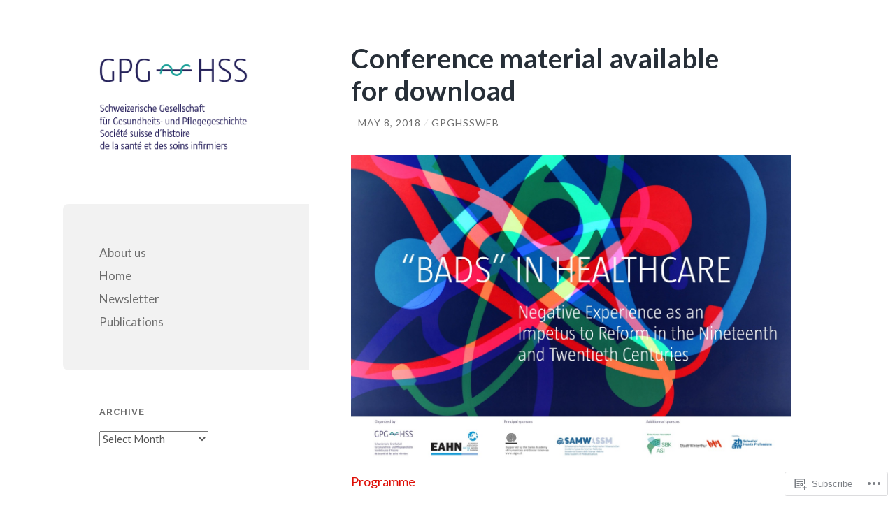

--- FILE ---
content_type: text/html; charset=UTF-8
request_url: https://gpg-hss.ch/2018/05/08/conference-programme-now-available/
body_size: 19885
content:
<!DOCTYPE html>
<html lang="en">
<head>
<meta charset="UTF-8">
<meta name="viewport" content="width=device-width, initial-scale=1">
<title>Conference material available for download | Schweizerische Gesellschaft für Gesundheits- und Pflegegeschichte / Société suisse d’histoire de la santé et des soins infirmiers</title>
<link rel="profile" href="http://gmpg.org/xfn/11">
<link rel="pingback" href="https://gpg-hss.ch/xmlrpc.php">

<meta name='robots' content='max-image-preview:large' />

<!-- Async WordPress.com Remote Login -->
<script id="wpcom_remote_login_js">
var wpcom_remote_login_extra_auth = '';
function wpcom_remote_login_remove_dom_node_id( element_id ) {
	var dom_node = document.getElementById( element_id );
	if ( dom_node ) { dom_node.parentNode.removeChild( dom_node ); }
}
function wpcom_remote_login_remove_dom_node_classes( class_name ) {
	var dom_nodes = document.querySelectorAll( '.' + class_name );
	for ( var i = 0; i < dom_nodes.length; i++ ) {
		dom_nodes[ i ].parentNode.removeChild( dom_nodes[ i ] );
	}
}
function wpcom_remote_login_final_cleanup() {
	wpcom_remote_login_remove_dom_node_classes( "wpcom_remote_login_msg" );
	wpcom_remote_login_remove_dom_node_id( "wpcom_remote_login_key" );
	wpcom_remote_login_remove_dom_node_id( "wpcom_remote_login_validate" );
	wpcom_remote_login_remove_dom_node_id( "wpcom_remote_login_js" );
	wpcom_remote_login_remove_dom_node_id( "wpcom_request_access_iframe" );
	wpcom_remote_login_remove_dom_node_id( "wpcom_request_access_styles" );
}

// Watch for messages back from the remote login
window.addEventListener( "message", function( e ) {
	if ( e.origin === "https://r-login.wordpress.com" ) {
		var data = {};
		try {
			data = JSON.parse( e.data );
		} catch( e ) {
			wpcom_remote_login_final_cleanup();
			return;
		}

		if ( data.msg === 'LOGIN' ) {
			// Clean up the login check iframe
			wpcom_remote_login_remove_dom_node_id( "wpcom_remote_login_key" );

			var id_regex = new RegExp( /^[0-9]+$/ );
			var token_regex = new RegExp( /^.*|.*|.*$/ );
			if (
				token_regex.test( data.token )
				&& id_regex.test( data.wpcomid )
			) {
				// We have everything we need to ask for a login
				var script = document.createElement( "script" );
				script.setAttribute( "id", "wpcom_remote_login_validate" );
				script.src = '/remote-login.php?wpcom_remote_login=validate'
					+ '&wpcomid=' + data.wpcomid
					+ '&token=' + encodeURIComponent( data.token )
					+ '&host=' + window.location.protocol
					+ '//' + window.location.hostname
					+ '&postid=939'
					+ '&is_singular=1';
				document.body.appendChild( script );
			}

			return;
		}

		// Safari ITP, not logged in, so redirect
		if ( data.msg === 'LOGIN-REDIRECT' ) {
			window.location = 'https://wordpress.com/log-in?redirect_to=' + window.location.href;
			return;
		}

		// Safari ITP, storage access failed, remove the request
		if ( data.msg === 'LOGIN-REMOVE' ) {
			var css_zap = 'html { -webkit-transition: margin-top 1s; transition: margin-top 1s; } /* 9001 */ html { margin-top: 0 !important; } * html body { margin-top: 0 !important; } @media screen and ( max-width: 782px ) { html { margin-top: 0 !important; } * html body { margin-top: 0 !important; } }';
			var style_zap = document.createElement( 'style' );
			style_zap.type = 'text/css';
			style_zap.appendChild( document.createTextNode( css_zap ) );
			document.body.appendChild( style_zap );

			var e = document.getElementById( 'wpcom_request_access_iframe' );
			e.parentNode.removeChild( e );

			document.cookie = 'wordpress_com_login_access=denied; path=/; max-age=31536000';

			return;
		}

		// Safari ITP
		if ( data.msg === 'REQUEST_ACCESS' ) {
			console.log( 'request access: safari' );

			// Check ITP iframe enable/disable knob
			if ( wpcom_remote_login_extra_auth !== 'safari_itp_iframe' ) {
				return;
			}

			// If we are in a "private window" there is no ITP.
			var private_window = false;
			try {
				var opendb = window.openDatabase( null, null, null, null );
			} catch( e ) {
				private_window = true;
			}

			if ( private_window ) {
				console.log( 'private window' );
				return;
			}

			var iframe = document.createElement( 'iframe' );
			iframe.id = 'wpcom_request_access_iframe';
			iframe.setAttribute( 'scrolling', 'no' );
			iframe.setAttribute( 'sandbox', 'allow-storage-access-by-user-activation allow-scripts allow-same-origin allow-top-navigation-by-user-activation' );
			iframe.src = 'https://r-login.wordpress.com/remote-login.php?wpcom_remote_login=request_access&origin=' + encodeURIComponent( data.origin ) + '&wpcomid=' + encodeURIComponent( data.wpcomid );

			var css = 'html { -webkit-transition: margin-top 1s; transition: margin-top 1s; } /* 9001 */ html { margin-top: 46px !important; } * html body { margin-top: 46px !important; } @media screen and ( max-width: 660px ) { html { margin-top: 71px !important; } * html body { margin-top: 71px !important; } #wpcom_request_access_iframe { display: block; height: 71px !important; } } #wpcom_request_access_iframe { border: 0px; height: 46px; position: fixed; top: 0; left: 0; width: 100%; min-width: 100%; z-index: 99999; background: #23282d; } ';

			var style = document.createElement( 'style' );
			style.type = 'text/css';
			style.id = 'wpcom_request_access_styles';
			style.appendChild( document.createTextNode( css ) );
			document.body.appendChild( style );

			document.body.appendChild( iframe );
		}

		if ( data.msg === 'DONE' ) {
			wpcom_remote_login_final_cleanup();
		}
	}
}, false );

// Inject the remote login iframe after the page has had a chance to load
// more critical resources
window.addEventListener( "DOMContentLoaded", function( e ) {
	var iframe = document.createElement( "iframe" );
	iframe.style.display = "none";
	iframe.setAttribute( "scrolling", "no" );
	iframe.setAttribute( "id", "wpcom_remote_login_key" );
	iframe.src = "https://r-login.wordpress.com/remote-login.php"
		+ "?wpcom_remote_login=key"
		+ "&origin=aHR0cHM6Ly9ncGctaHNzLmNo"
		+ "&wpcomid=108292467"
		+ "&time=" + Math.floor( Date.now() / 1000 );
	document.body.appendChild( iframe );
}, false );
</script>
<link rel='dns-prefetch' href='//s0.wp.com' />
<link rel='dns-prefetch' href='//fonts-api.wp.com' />
<link rel="alternate" type="application/rss+xml" title="Schweizerische Gesellschaft für Gesundheits- und Pflegegeschichte / Société suisse d’histoire de la santé et des soins infirmiers &raquo; Feed" href="https://gpg-hss.ch/feed/" />
<link rel="alternate" type="application/rss+xml" title="Schweizerische Gesellschaft für Gesundheits- und Pflegegeschichte / Société suisse d’histoire de la santé et des soins infirmiers &raquo; Comments Feed" href="https://gpg-hss.ch/comments/feed/" />
<link rel="alternate" type="application/rss+xml" title="Schweizerische Gesellschaft für Gesundheits- und Pflegegeschichte / Société suisse d’histoire de la santé et des soins infirmiers &raquo; Conference material available for&nbsp;download Comments Feed" href="https://gpg-hss.ch/2018/05/08/conference-programme-now-available/feed/" />
	<script type="text/javascript">
		/* <![CDATA[ */
		function addLoadEvent(func) {
			var oldonload = window.onload;
			if (typeof window.onload != 'function') {
				window.onload = func;
			} else {
				window.onload = function () {
					oldonload();
					func();
				}
			}
		}
		/* ]]> */
	</script>
	<style id='wp-emoji-styles-inline-css'>

	img.wp-smiley, img.emoji {
		display: inline !important;
		border: none !important;
		box-shadow: none !important;
		height: 1em !important;
		width: 1em !important;
		margin: 0 0.07em !important;
		vertical-align: -0.1em !important;
		background: none !important;
		padding: 0 !important;
	}
/*# sourceURL=wp-emoji-styles-inline-css */
</style>
<link crossorigin='anonymous' rel='stylesheet' id='all-css-2-1' href='/wp-content/plugins/gutenberg-core/v22.2.0/build/styles/block-library/style.css?m=1764855221i&cssminify=yes' type='text/css' media='all' />
<style id='wp-block-library-inline-css'>
.has-text-align-justify {
	text-align:justify;
}
.has-text-align-justify{text-align:justify;}

/*# sourceURL=wp-block-library-inline-css */
</style><style id='global-styles-inline-css'>
:root{--wp--preset--aspect-ratio--square: 1;--wp--preset--aspect-ratio--4-3: 4/3;--wp--preset--aspect-ratio--3-4: 3/4;--wp--preset--aspect-ratio--3-2: 3/2;--wp--preset--aspect-ratio--2-3: 2/3;--wp--preset--aspect-ratio--16-9: 16/9;--wp--preset--aspect-ratio--9-16: 9/16;--wp--preset--color--black: #000000;--wp--preset--color--cyan-bluish-gray: #abb8c3;--wp--preset--color--white: #ffffff;--wp--preset--color--pale-pink: #f78da7;--wp--preset--color--vivid-red: #cf2e2e;--wp--preset--color--luminous-vivid-orange: #ff6900;--wp--preset--color--luminous-vivid-amber: #fcb900;--wp--preset--color--light-green-cyan: #7bdcb5;--wp--preset--color--vivid-green-cyan: #00d084;--wp--preset--color--pale-cyan-blue: #8ed1fc;--wp--preset--color--vivid-cyan-blue: #0693e3;--wp--preset--color--vivid-purple: #9b51e0;--wp--preset--gradient--vivid-cyan-blue-to-vivid-purple: linear-gradient(135deg,rgb(6,147,227) 0%,rgb(155,81,224) 100%);--wp--preset--gradient--light-green-cyan-to-vivid-green-cyan: linear-gradient(135deg,rgb(122,220,180) 0%,rgb(0,208,130) 100%);--wp--preset--gradient--luminous-vivid-amber-to-luminous-vivid-orange: linear-gradient(135deg,rgb(252,185,0) 0%,rgb(255,105,0) 100%);--wp--preset--gradient--luminous-vivid-orange-to-vivid-red: linear-gradient(135deg,rgb(255,105,0) 0%,rgb(207,46,46) 100%);--wp--preset--gradient--very-light-gray-to-cyan-bluish-gray: linear-gradient(135deg,rgb(238,238,238) 0%,rgb(169,184,195) 100%);--wp--preset--gradient--cool-to-warm-spectrum: linear-gradient(135deg,rgb(74,234,220) 0%,rgb(151,120,209) 20%,rgb(207,42,186) 40%,rgb(238,44,130) 60%,rgb(251,105,98) 80%,rgb(254,248,76) 100%);--wp--preset--gradient--blush-light-purple: linear-gradient(135deg,rgb(255,206,236) 0%,rgb(152,150,240) 100%);--wp--preset--gradient--blush-bordeaux: linear-gradient(135deg,rgb(254,205,165) 0%,rgb(254,45,45) 50%,rgb(107,0,62) 100%);--wp--preset--gradient--luminous-dusk: linear-gradient(135deg,rgb(255,203,112) 0%,rgb(199,81,192) 50%,rgb(65,88,208) 100%);--wp--preset--gradient--pale-ocean: linear-gradient(135deg,rgb(255,245,203) 0%,rgb(182,227,212) 50%,rgb(51,167,181) 100%);--wp--preset--gradient--electric-grass: linear-gradient(135deg,rgb(202,248,128) 0%,rgb(113,206,126) 100%);--wp--preset--gradient--midnight: linear-gradient(135deg,rgb(2,3,129) 0%,rgb(40,116,252) 100%);--wp--preset--font-size--small: 13px;--wp--preset--font-size--medium: 20px;--wp--preset--font-size--large: 36px;--wp--preset--font-size--x-large: 42px;--wp--preset--font-family--albert-sans: 'Albert Sans', sans-serif;--wp--preset--font-family--alegreya: Alegreya, serif;--wp--preset--font-family--arvo: Arvo, serif;--wp--preset--font-family--bodoni-moda: 'Bodoni Moda', serif;--wp--preset--font-family--bricolage-grotesque: 'Bricolage Grotesque', sans-serif;--wp--preset--font-family--cabin: Cabin, sans-serif;--wp--preset--font-family--chivo: Chivo, sans-serif;--wp--preset--font-family--commissioner: Commissioner, sans-serif;--wp--preset--font-family--cormorant: Cormorant, serif;--wp--preset--font-family--courier-prime: 'Courier Prime', monospace;--wp--preset--font-family--crimson-pro: 'Crimson Pro', serif;--wp--preset--font-family--dm-mono: 'DM Mono', monospace;--wp--preset--font-family--dm-sans: 'DM Sans', sans-serif;--wp--preset--font-family--dm-serif-display: 'DM Serif Display', serif;--wp--preset--font-family--domine: Domine, serif;--wp--preset--font-family--eb-garamond: 'EB Garamond', serif;--wp--preset--font-family--epilogue: Epilogue, sans-serif;--wp--preset--font-family--fahkwang: Fahkwang, sans-serif;--wp--preset--font-family--figtree: Figtree, sans-serif;--wp--preset--font-family--fira-sans: 'Fira Sans', sans-serif;--wp--preset--font-family--fjalla-one: 'Fjalla One', sans-serif;--wp--preset--font-family--fraunces: Fraunces, serif;--wp--preset--font-family--gabarito: Gabarito, system-ui;--wp--preset--font-family--ibm-plex-mono: 'IBM Plex Mono', monospace;--wp--preset--font-family--ibm-plex-sans: 'IBM Plex Sans', sans-serif;--wp--preset--font-family--ibarra-real-nova: 'Ibarra Real Nova', serif;--wp--preset--font-family--instrument-serif: 'Instrument Serif', serif;--wp--preset--font-family--inter: Inter, sans-serif;--wp--preset--font-family--josefin-sans: 'Josefin Sans', sans-serif;--wp--preset--font-family--jost: Jost, sans-serif;--wp--preset--font-family--libre-baskerville: 'Libre Baskerville', serif;--wp--preset--font-family--libre-franklin: 'Libre Franklin', sans-serif;--wp--preset--font-family--literata: Literata, serif;--wp--preset--font-family--lora: Lora, serif;--wp--preset--font-family--merriweather: Merriweather, serif;--wp--preset--font-family--montserrat: Montserrat, sans-serif;--wp--preset--font-family--newsreader: Newsreader, serif;--wp--preset--font-family--noto-sans-mono: 'Noto Sans Mono', sans-serif;--wp--preset--font-family--nunito: Nunito, sans-serif;--wp--preset--font-family--open-sans: 'Open Sans', sans-serif;--wp--preset--font-family--overpass: Overpass, sans-serif;--wp--preset--font-family--pt-serif: 'PT Serif', serif;--wp--preset--font-family--petrona: Petrona, serif;--wp--preset--font-family--piazzolla: Piazzolla, serif;--wp--preset--font-family--playfair-display: 'Playfair Display', serif;--wp--preset--font-family--plus-jakarta-sans: 'Plus Jakarta Sans', sans-serif;--wp--preset--font-family--poppins: Poppins, sans-serif;--wp--preset--font-family--raleway: Raleway, sans-serif;--wp--preset--font-family--roboto: Roboto, sans-serif;--wp--preset--font-family--roboto-slab: 'Roboto Slab', serif;--wp--preset--font-family--rubik: Rubik, sans-serif;--wp--preset--font-family--rufina: Rufina, serif;--wp--preset--font-family--sora: Sora, sans-serif;--wp--preset--font-family--source-sans-3: 'Source Sans 3', sans-serif;--wp--preset--font-family--source-serif-4: 'Source Serif 4', serif;--wp--preset--font-family--space-mono: 'Space Mono', monospace;--wp--preset--font-family--syne: Syne, sans-serif;--wp--preset--font-family--texturina: Texturina, serif;--wp--preset--font-family--urbanist: Urbanist, sans-serif;--wp--preset--font-family--work-sans: 'Work Sans', sans-serif;--wp--preset--spacing--20: 0.44rem;--wp--preset--spacing--30: 0.67rem;--wp--preset--spacing--40: 1rem;--wp--preset--spacing--50: 1.5rem;--wp--preset--spacing--60: 2.25rem;--wp--preset--spacing--70: 3.38rem;--wp--preset--spacing--80: 5.06rem;--wp--preset--shadow--natural: 6px 6px 9px rgba(0, 0, 0, 0.2);--wp--preset--shadow--deep: 12px 12px 50px rgba(0, 0, 0, 0.4);--wp--preset--shadow--sharp: 6px 6px 0px rgba(0, 0, 0, 0.2);--wp--preset--shadow--outlined: 6px 6px 0px -3px rgb(255, 255, 255), 6px 6px rgb(0, 0, 0);--wp--preset--shadow--crisp: 6px 6px 0px rgb(0, 0, 0);}:where(.is-layout-flex){gap: 0.5em;}:where(.is-layout-grid){gap: 0.5em;}body .is-layout-flex{display: flex;}.is-layout-flex{flex-wrap: wrap;align-items: center;}.is-layout-flex > :is(*, div){margin: 0;}body .is-layout-grid{display: grid;}.is-layout-grid > :is(*, div){margin: 0;}:where(.wp-block-columns.is-layout-flex){gap: 2em;}:where(.wp-block-columns.is-layout-grid){gap: 2em;}:where(.wp-block-post-template.is-layout-flex){gap: 1.25em;}:where(.wp-block-post-template.is-layout-grid){gap: 1.25em;}.has-black-color{color: var(--wp--preset--color--black) !important;}.has-cyan-bluish-gray-color{color: var(--wp--preset--color--cyan-bluish-gray) !important;}.has-white-color{color: var(--wp--preset--color--white) !important;}.has-pale-pink-color{color: var(--wp--preset--color--pale-pink) !important;}.has-vivid-red-color{color: var(--wp--preset--color--vivid-red) !important;}.has-luminous-vivid-orange-color{color: var(--wp--preset--color--luminous-vivid-orange) !important;}.has-luminous-vivid-amber-color{color: var(--wp--preset--color--luminous-vivid-amber) !important;}.has-light-green-cyan-color{color: var(--wp--preset--color--light-green-cyan) !important;}.has-vivid-green-cyan-color{color: var(--wp--preset--color--vivid-green-cyan) !important;}.has-pale-cyan-blue-color{color: var(--wp--preset--color--pale-cyan-blue) !important;}.has-vivid-cyan-blue-color{color: var(--wp--preset--color--vivid-cyan-blue) !important;}.has-vivid-purple-color{color: var(--wp--preset--color--vivid-purple) !important;}.has-black-background-color{background-color: var(--wp--preset--color--black) !important;}.has-cyan-bluish-gray-background-color{background-color: var(--wp--preset--color--cyan-bluish-gray) !important;}.has-white-background-color{background-color: var(--wp--preset--color--white) !important;}.has-pale-pink-background-color{background-color: var(--wp--preset--color--pale-pink) !important;}.has-vivid-red-background-color{background-color: var(--wp--preset--color--vivid-red) !important;}.has-luminous-vivid-orange-background-color{background-color: var(--wp--preset--color--luminous-vivid-orange) !important;}.has-luminous-vivid-amber-background-color{background-color: var(--wp--preset--color--luminous-vivid-amber) !important;}.has-light-green-cyan-background-color{background-color: var(--wp--preset--color--light-green-cyan) !important;}.has-vivid-green-cyan-background-color{background-color: var(--wp--preset--color--vivid-green-cyan) !important;}.has-pale-cyan-blue-background-color{background-color: var(--wp--preset--color--pale-cyan-blue) !important;}.has-vivid-cyan-blue-background-color{background-color: var(--wp--preset--color--vivid-cyan-blue) !important;}.has-vivid-purple-background-color{background-color: var(--wp--preset--color--vivid-purple) !important;}.has-black-border-color{border-color: var(--wp--preset--color--black) !important;}.has-cyan-bluish-gray-border-color{border-color: var(--wp--preset--color--cyan-bluish-gray) !important;}.has-white-border-color{border-color: var(--wp--preset--color--white) !important;}.has-pale-pink-border-color{border-color: var(--wp--preset--color--pale-pink) !important;}.has-vivid-red-border-color{border-color: var(--wp--preset--color--vivid-red) !important;}.has-luminous-vivid-orange-border-color{border-color: var(--wp--preset--color--luminous-vivid-orange) !important;}.has-luminous-vivid-amber-border-color{border-color: var(--wp--preset--color--luminous-vivid-amber) !important;}.has-light-green-cyan-border-color{border-color: var(--wp--preset--color--light-green-cyan) !important;}.has-vivid-green-cyan-border-color{border-color: var(--wp--preset--color--vivid-green-cyan) !important;}.has-pale-cyan-blue-border-color{border-color: var(--wp--preset--color--pale-cyan-blue) !important;}.has-vivid-cyan-blue-border-color{border-color: var(--wp--preset--color--vivid-cyan-blue) !important;}.has-vivid-purple-border-color{border-color: var(--wp--preset--color--vivid-purple) !important;}.has-vivid-cyan-blue-to-vivid-purple-gradient-background{background: var(--wp--preset--gradient--vivid-cyan-blue-to-vivid-purple) !important;}.has-light-green-cyan-to-vivid-green-cyan-gradient-background{background: var(--wp--preset--gradient--light-green-cyan-to-vivid-green-cyan) !important;}.has-luminous-vivid-amber-to-luminous-vivid-orange-gradient-background{background: var(--wp--preset--gradient--luminous-vivid-amber-to-luminous-vivid-orange) !important;}.has-luminous-vivid-orange-to-vivid-red-gradient-background{background: var(--wp--preset--gradient--luminous-vivid-orange-to-vivid-red) !important;}.has-very-light-gray-to-cyan-bluish-gray-gradient-background{background: var(--wp--preset--gradient--very-light-gray-to-cyan-bluish-gray) !important;}.has-cool-to-warm-spectrum-gradient-background{background: var(--wp--preset--gradient--cool-to-warm-spectrum) !important;}.has-blush-light-purple-gradient-background{background: var(--wp--preset--gradient--blush-light-purple) !important;}.has-blush-bordeaux-gradient-background{background: var(--wp--preset--gradient--blush-bordeaux) !important;}.has-luminous-dusk-gradient-background{background: var(--wp--preset--gradient--luminous-dusk) !important;}.has-pale-ocean-gradient-background{background: var(--wp--preset--gradient--pale-ocean) !important;}.has-electric-grass-gradient-background{background: var(--wp--preset--gradient--electric-grass) !important;}.has-midnight-gradient-background{background: var(--wp--preset--gradient--midnight) !important;}.has-small-font-size{font-size: var(--wp--preset--font-size--small) !important;}.has-medium-font-size{font-size: var(--wp--preset--font-size--medium) !important;}.has-large-font-size{font-size: var(--wp--preset--font-size--large) !important;}.has-x-large-font-size{font-size: var(--wp--preset--font-size--x-large) !important;}.has-albert-sans-font-family{font-family: var(--wp--preset--font-family--albert-sans) !important;}.has-alegreya-font-family{font-family: var(--wp--preset--font-family--alegreya) !important;}.has-arvo-font-family{font-family: var(--wp--preset--font-family--arvo) !important;}.has-bodoni-moda-font-family{font-family: var(--wp--preset--font-family--bodoni-moda) !important;}.has-bricolage-grotesque-font-family{font-family: var(--wp--preset--font-family--bricolage-grotesque) !important;}.has-cabin-font-family{font-family: var(--wp--preset--font-family--cabin) !important;}.has-chivo-font-family{font-family: var(--wp--preset--font-family--chivo) !important;}.has-commissioner-font-family{font-family: var(--wp--preset--font-family--commissioner) !important;}.has-cormorant-font-family{font-family: var(--wp--preset--font-family--cormorant) !important;}.has-courier-prime-font-family{font-family: var(--wp--preset--font-family--courier-prime) !important;}.has-crimson-pro-font-family{font-family: var(--wp--preset--font-family--crimson-pro) !important;}.has-dm-mono-font-family{font-family: var(--wp--preset--font-family--dm-mono) !important;}.has-dm-sans-font-family{font-family: var(--wp--preset--font-family--dm-sans) !important;}.has-dm-serif-display-font-family{font-family: var(--wp--preset--font-family--dm-serif-display) !important;}.has-domine-font-family{font-family: var(--wp--preset--font-family--domine) !important;}.has-eb-garamond-font-family{font-family: var(--wp--preset--font-family--eb-garamond) !important;}.has-epilogue-font-family{font-family: var(--wp--preset--font-family--epilogue) !important;}.has-fahkwang-font-family{font-family: var(--wp--preset--font-family--fahkwang) !important;}.has-figtree-font-family{font-family: var(--wp--preset--font-family--figtree) !important;}.has-fira-sans-font-family{font-family: var(--wp--preset--font-family--fira-sans) !important;}.has-fjalla-one-font-family{font-family: var(--wp--preset--font-family--fjalla-one) !important;}.has-fraunces-font-family{font-family: var(--wp--preset--font-family--fraunces) !important;}.has-gabarito-font-family{font-family: var(--wp--preset--font-family--gabarito) !important;}.has-ibm-plex-mono-font-family{font-family: var(--wp--preset--font-family--ibm-plex-mono) !important;}.has-ibm-plex-sans-font-family{font-family: var(--wp--preset--font-family--ibm-plex-sans) !important;}.has-ibarra-real-nova-font-family{font-family: var(--wp--preset--font-family--ibarra-real-nova) !important;}.has-instrument-serif-font-family{font-family: var(--wp--preset--font-family--instrument-serif) !important;}.has-inter-font-family{font-family: var(--wp--preset--font-family--inter) !important;}.has-josefin-sans-font-family{font-family: var(--wp--preset--font-family--josefin-sans) !important;}.has-jost-font-family{font-family: var(--wp--preset--font-family--jost) !important;}.has-libre-baskerville-font-family{font-family: var(--wp--preset--font-family--libre-baskerville) !important;}.has-libre-franklin-font-family{font-family: var(--wp--preset--font-family--libre-franklin) !important;}.has-literata-font-family{font-family: var(--wp--preset--font-family--literata) !important;}.has-lora-font-family{font-family: var(--wp--preset--font-family--lora) !important;}.has-merriweather-font-family{font-family: var(--wp--preset--font-family--merriweather) !important;}.has-montserrat-font-family{font-family: var(--wp--preset--font-family--montserrat) !important;}.has-newsreader-font-family{font-family: var(--wp--preset--font-family--newsreader) !important;}.has-noto-sans-mono-font-family{font-family: var(--wp--preset--font-family--noto-sans-mono) !important;}.has-nunito-font-family{font-family: var(--wp--preset--font-family--nunito) !important;}.has-open-sans-font-family{font-family: var(--wp--preset--font-family--open-sans) !important;}.has-overpass-font-family{font-family: var(--wp--preset--font-family--overpass) !important;}.has-pt-serif-font-family{font-family: var(--wp--preset--font-family--pt-serif) !important;}.has-petrona-font-family{font-family: var(--wp--preset--font-family--petrona) !important;}.has-piazzolla-font-family{font-family: var(--wp--preset--font-family--piazzolla) !important;}.has-playfair-display-font-family{font-family: var(--wp--preset--font-family--playfair-display) !important;}.has-plus-jakarta-sans-font-family{font-family: var(--wp--preset--font-family--plus-jakarta-sans) !important;}.has-poppins-font-family{font-family: var(--wp--preset--font-family--poppins) !important;}.has-raleway-font-family{font-family: var(--wp--preset--font-family--raleway) !important;}.has-roboto-font-family{font-family: var(--wp--preset--font-family--roboto) !important;}.has-roboto-slab-font-family{font-family: var(--wp--preset--font-family--roboto-slab) !important;}.has-rubik-font-family{font-family: var(--wp--preset--font-family--rubik) !important;}.has-rufina-font-family{font-family: var(--wp--preset--font-family--rufina) !important;}.has-sora-font-family{font-family: var(--wp--preset--font-family--sora) !important;}.has-source-sans-3-font-family{font-family: var(--wp--preset--font-family--source-sans-3) !important;}.has-source-serif-4-font-family{font-family: var(--wp--preset--font-family--source-serif-4) !important;}.has-space-mono-font-family{font-family: var(--wp--preset--font-family--space-mono) !important;}.has-syne-font-family{font-family: var(--wp--preset--font-family--syne) !important;}.has-texturina-font-family{font-family: var(--wp--preset--font-family--texturina) !important;}.has-urbanist-font-family{font-family: var(--wp--preset--font-family--urbanist) !important;}.has-work-sans-font-family{font-family: var(--wp--preset--font-family--work-sans) !important;}
/*# sourceURL=global-styles-inline-css */
</style>

<style id='classic-theme-styles-inline-css'>
/*! This file is auto-generated */
.wp-block-button__link{color:#fff;background-color:#32373c;border-radius:9999px;box-shadow:none;text-decoration:none;padding:calc(.667em + 2px) calc(1.333em + 2px);font-size:1.125em}.wp-block-file__button{background:#32373c;color:#fff;text-decoration:none}
/*# sourceURL=/wp-includes/css/classic-themes.min.css */
</style>
<link crossorigin='anonymous' rel='stylesheet' id='all-css-4-1' href='/_static/??/wp-content/mu-plugins/core-compat/wp-mediaelement.css,/wp-content/mu-plugins/wpcom-bbpress-premium-themes.css?m=1432920480j&cssminify=yes' type='text/css' media='all' />
<link rel='stylesheet' id='wilson-raleway-css' href='https://fonts-api.wp.com/css?family=Raleway%3A400%2C700&#038;ver=6.9-RC2-61304' media='all' />
<link rel='stylesheet' id='wilson-latos-css' href='https://fonts-api.wp.com/css?family=Lato%3A400%2C700%2C400italic%2C700italic&#038;subset=latin%2Clatin-ext&#038;ver=6.9-RC2-61304' media='all' />
<link crossorigin='anonymous' rel='stylesheet' id='all-css-8-1' href='/_static/??-eJx9jsEKwjAQRH/IuFQr9SJ+irRhjVuTbMgmhP69qXgIVHqbgXkzAyUozT6hT5Be6FAg5AkKWWEPkhaLRy1ygCbnsgo2G/ICM6Yw6vfPg+MKPchrMOgxUiXkv9yUbsfXmu8BVYJmt3cj4mTZVGmgphq7BxlkZVmPiepYa9TTjhRX9O5u3XA5n6790PXzB09XcIE=&cssminify=yes' type='text/css' media='all' />
<link crossorigin='anonymous' rel='stylesheet' id='print-css-9-1' href='/wp-content/mu-plugins/global-print/global-print.css?m=1465851035i&cssminify=yes' type='text/css' media='print' />
<style id='jetpack-global-styles-frontend-style-inline-css'>
:root { --font-headings: unset; --font-base: unset; --font-headings-default: -apple-system,BlinkMacSystemFont,"Segoe UI",Roboto,Oxygen-Sans,Ubuntu,Cantarell,"Helvetica Neue",sans-serif; --font-base-default: -apple-system,BlinkMacSystemFont,"Segoe UI",Roboto,Oxygen-Sans,Ubuntu,Cantarell,"Helvetica Neue",sans-serif;}
/*# sourceURL=jetpack-global-styles-frontend-style-inline-css */
</style>
<link crossorigin='anonymous' rel='stylesheet' id='all-css-12-1' href='/wp-content/themes/h4/global.css?m=1420737423i&cssminify=yes' type='text/css' media='all' />
<script type="text/javascript" id="wpcom-actionbar-placeholder-js-extra">
/* <![CDATA[ */
var actionbardata = {"siteID":"108292467","postID":"939","siteURL":"https://gpg-hss.ch","xhrURL":"https://gpg-hss.ch/wp-admin/admin-ajax.php","nonce":"0c8ac7391e","isLoggedIn":"","statusMessage":"","subsEmailDefault":"instantly","proxyScriptUrl":"https://s0.wp.com/wp-content/js/wpcom-proxy-request.js?m=1513050504i&amp;ver=20211021","shortlink":"https://wp.me/p7knOH-f9","i18n":{"followedText":"New posts from this site will now appear in your \u003Ca href=\"https://wordpress.com/reader\"\u003EReader\u003C/a\u003E","foldBar":"Collapse this bar","unfoldBar":"Expand this bar","shortLinkCopied":"Shortlink copied to clipboard."}};
//# sourceURL=wpcom-actionbar-placeholder-js-extra
/* ]]> */
</script>
<script type="text/javascript" id="jetpack-mu-wpcom-settings-js-before">
/* <![CDATA[ */
var JETPACK_MU_WPCOM_SETTINGS = {"assetsUrl":"https://s0.wp.com/wp-content/mu-plugins/jetpack-mu-wpcom-plugin/moon/jetpack_vendor/automattic/jetpack-mu-wpcom/src/build/"};
//# sourceURL=jetpack-mu-wpcom-settings-js-before
/* ]]> */
</script>
<script crossorigin='anonymous' type='text/javascript'  src='/_static/??-eJzTLy/QTc7PK0nNK9HPKtYvyinRLSjKr6jUyyrW0QfKZeYl55SmpBaDJLMKS1OLKqGUXm5mHkFFurmZ6UWJJalQxfa5tobmRgamxgZmFpZZACbyLJI='></script>
<script type="text/javascript" id="rlt-proxy-js-after">
/* <![CDATA[ */
	rltInitialize( {"token":null,"iframeOrigins":["https:\/\/widgets.wp.com"]} );
//# sourceURL=rlt-proxy-js-after
/* ]]> */
</script>
<link rel="EditURI" type="application/rsd+xml" title="RSD" href="https://gpghssblog.wordpress.com/xmlrpc.php?rsd" />
<meta name="generator" content="WordPress.com" />
<link rel="canonical" href="https://gpg-hss.ch/2018/05/08/conference-programme-now-available/" />
<link rel='shortlink' href='https://wp.me/p7knOH-f9' />
<link rel="alternate" type="application/json+oembed" href="https://public-api.wordpress.com/oembed/?format=json&amp;url=https%3A%2F%2Fgpg-hss.ch%2F2018%2F05%2F08%2Fconference-programme-now-available%2F&amp;for=wpcom-auto-discovery" /><link rel="alternate" type="application/xml+oembed" href="https://public-api.wordpress.com/oembed/?format=xml&amp;url=https%3A%2F%2Fgpg-hss.ch%2F2018%2F05%2F08%2Fconference-programme-now-available%2F&amp;for=wpcom-auto-discovery" />
<!-- Jetpack Open Graph Tags -->
<meta property="og:type" content="article" />
<meta property="og:title" content="Conference material available for download" />
<meta property="og:url" content="https://gpg-hss.ch/2018/05/08/conference-programme-now-available/" />
<meta property="og:description" content="Programme Abstracts" />
<meta property="article:published_time" content="2018-05-08T14:51:48+00:00" />
<meta property="article:modified_time" content="2018-06-14T08:07:51+00:00" />
<meta property="og:site_name" content="Schweizerische Gesellschaft für Gesundheits- und Pflegegeschichte / Société suisse d’histoire de la santé et des soins infirmiers" />
<meta property="og:image" content="https://gpg-hss.ch/wp-content/uploads/2018/05/gpghss_bads_dia.jpeg" />
<meta property="og:image:width" content="1280" />
<meta property="og:image:height" content="905" />
<meta property="og:image:alt" content="GPGHSS_Bads_Dia" />
<meta property="og:locale" content="en_US" />
<meta property="article:publisher" content="https://www.facebook.com/WordPresscom" />
<meta name="twitter:text:title" content="Conference material available for&nbsp;download" />
<meta name="twitter:image" content="https://gpg-hss.ch/wp-content/uploads/2018/05/gpghss_bads_dia.jpeg?w=640" />
<meta name="twitter:image:alt" content="GPGHSS_Bads_Dia" />
<meta name="twitter:card" content="summary_large_image" />

<!-- End Jetpack Open Graph Tags -->
<link rel="search" type="application/opensearchdescription+xml" href="https://gpg-hss.ch/osd.xml" title="Schweizerische Gesellschaft für Gesundheits- und Pflegegeschichte / Société suisse d’histoire de la santé et des soins infirmiers" />
<link rel="search" type="application/opensearchdescription+xml" href="https://s1.wp.com/opensearch.xml" title="WordPress.com" />
		<style type="text/css">
			.recentcomments a {
				display: inline !important;
				padding: 0 !important;
				margin: 0 !important;
			}

			table.recentcommentsavatartop img.avatar, table.recentcommentsavatarend img.avatar {
				border: 0px;
				margin: 0;
			}

			table.recentcommentsavatartop a, table.recentcommentsavatarend a {
				border: 0px !important;
				background-color: transparent !important;
			}

			td.recentcommentsavatarend, td.recentcommentsavatartop {
				padding: 0px 0px 1px 0px;
				margin: 0px;
			}

			td.recentcommentstextend {
				border: none !important;
				padding: 0px 0px 2px 10px;
			}

			.rtl td.recentcommentstextend {
				padding: 0px 10px 2px 0px;
			}

			td.recentcommentstexttop {
				border: none;
				padding: 0px 0px 0px 10px;
			}

			.rtl td.recentcommentstexttop {
				padding: 0px 10px 0px 0px;
			}
		</style>
		<meta name="description" content="Programme Abstracts The conference proposes to look closely at &quot;bads&quot; in the history of nursing, midwifery and other professions in healthcare. What shaped the perception of bad care? Who was held responsible for it? What dilemmas did individual, had collective actors have to solve? How or, why not could negative experiences in healthcare contribute to&hellip;" />
			<!-- Site Logo: hide header text -->
			<style type="text/css">
			.site-title, .site-description {
				position: absolute;
				clip: rect(1px, 1px, 1px, 1px);
			}
			</style>
			<style type="text/css" id="custom-colors-css">button, input[type="button"], input[type="reset"], input[type="submit"] { color: #2D2D2D;}
.site-title a, .site-title a:visited { color: #6D6D6D;}
.site-description { color: #6D6D6D;}
.main-navigation a, .main-navigation a:visited { color: #6D6D6D;}
.menu-toggle { color: #6D6D6D;}
.paging-navigation a, .post-navigation a, .paging-navigation a:visted, .post-navigation a:visited { color: #6D6D6D;}
.screen-reader-text:hover, .screen-reader-text:active, .screen-reader-text:focus { color: #6D6D6D;}
.widget-area .widget h1, .widget-area .widget h2, .widget-area .widget h3, .widget-area .widget h4, .widget-area .widget h5, .widget-area .widget h6 { color: #6D6D6D;}
.widget-areas { color: #6D6D6D;}
.widget-area .widget-title { color: #6D6D6D;}
.widget_search input[type="search"], .widget_search input[type="search"]:focus { color: #6D6D6D;}
.widget-area .tagcloud a:hover, .widget-area .tagcloud a:focus { color: #6D6D6D;}
.entry-content a.more-link { color: #6D6D6D;}
.entry-content a.more-link:hover, .entry-content a.more-link:active, .entry-content a.more-link:focus { color: #2D2D2D;}
.featured-image .flag { color: #2D2D2D;}
.blog .format-quote, .archive .format-quote { color: #6D6D6D;}
.blog .format-quote blockquote, .archive .format-quote blockquote { color: #6D6D6D;}
.blog .format-quote .sharedaddy .sd-title, .archive .format-quote .sharedaddy .sd-title { color: #6D6D6D;}
.blog .format-quote blockquote cite, .archive .format-quote blockquote cite, .blog .format-quote blockquote a, .archive .format-quote blockquote a, .blog .format-quote a:hover, .archive .format-quote a:hover, .blog .format-quote a:active, .archive .format-quote a:active, .blog .format-quote a:focus, .archive .format-quote a:focus { color: #6D6D6D;}
.widget-areas { color: #6D6D6D;}
#infinite-handle span { color: #6D6D6D;}
#infinite-handle span:hover { color: #2D2D2D;}
.entry-title a, .entry-title a:visited { color: #272F38;}
button, input[type="button"], input[type="reset"], input[type="submit"] { background: #272f38;}
.entry-meta a, .entry-meta a:visited { color: #6D6D6D;}
.site-content .widget-area, .site-footer .widget-area { color: #555555;}
body { background-color: #ffffff;}
.site-header { background-color: #ffffff;}
.site-content .widget-area { background-color: #ffffff;}
.tablet-desktop .main-navigation { background-color: #F2F2F2;}
.main-navigation .menu { background-color: #F2F2F2;}
.menu-toggle, .menu-toggle:hover, .menu-toggle:focus { background: #F2F2F2;}
.social-links ul a:before { background-color: #F2F2F2;}
.entry-content a.more-link { background-color: #F2F2F2;}
#infinite-handle span { background-color: #F2F2F2;}
.post-navigation { background-color: #ffffff;}
.paging-navigation a, .post-navigation a { background-color: #F2F2F2;}
.blog .format-quote, .archive .format-quote { background-color: #F2F2F2;}
.blog .format-quote .entry-meta > span:after, .archive .format-quote .entry-meta > span:after { color: #E5E5E5;}
.widget-areas { background-color: #F2F2F2;}
.main-navigation li, .widget-area .widget ul li, .widget-area #wp-calendar thead, .widget-area #wp-calendar tfoot { border-top-color: #F2F2F2;}
.widget-area .widget, .widget-area #wp-calendar thead { border-bottom-color: #F2F2F2;}
.widget_search input[type="search"] { background-color: #F2F2F2;}
a, a:visited { color: #DE0E06;}
.entry-title a:hover, .entry-title a:active, .entry-title a:focus { color: #DE0E06;}
.entry-meta a:hover, .entry-meta a:active, .entry-meta a:focus { color: #DE0E06;}
#comment-nav-below a:hover, #comment-nav-below a:active, #comment-nav-below a:focus { color: #DE0E06;}
.comment-list .comment-author .fn a:hover, .comment-list .comment-author .fn a:active, .comment-list .comment-author .fn a:focus { color: #DE0E06;}
.comment-list .comment-metadata a:hover, .comment-list .comment-metadata a:active, .comment-list .comment-metadata a:focus { color: #DE0E06;}
.comment-list .comment-metadata a:hover, .comment-list .comment-metadata a:active, .comment-list .comment-metadata a:focus { color: #DE0E06;}
.site-info a:hover, .site-info a:active, .site-info a:focus { color: #DE0E06;}
button:hover, input[type="button"]:hover, input[type="reset"]:hover, input[type="submit"]:hover, button:focus, input[type="button"]:focus, input[type="reset"]:focus, input[type="submit"]:focus, button:active, input[type="button"]:active, input[type="reset"]:active, input[type="submit"]:active { background: #ff706c;}
.paging-navigation a:hover, .paging-navigation a:active, .paging-navigation a:focus, .post-navigation a:hover, .post-navigation a:active, .post-navigation a:focus { background-color: #ff706c;}
.screen-reader-text:hover, .screen-reader-text:active, .screen-reader-text:focus { background-color: #ff706c;}
.featured-image .flag { background: #ff706c;}
.site-title a:hover, .site-title a:active, .site-title a:focus { color: #DE0E06;}
.main-navigation .current_page_item a, .main-navigation .current-menu-item a { color: #DE0E06;}
.tablet-desktop .main-navigation a:hover, .tablet-desktop .main-navigation a:active, .tablet-desktop .main-navigation a:focus, .tablet-desktop .main-navigation ul ul a:hover, .tablet-desktop .main-navigation ul ul a:active, .tablet-desktop .main-navigation ul ul a:focus, .tablet-desktop .main-navigation ul ul ul a:hover, .tablet-desktop .main-navigation ul ul ul a:active, .tablet-desktop .main-navigation ul ul ul a:focus { color: #DE0E06;}
.widget-area a { color: #DE0E06;}
.widget-area #wp-calendar a { color: #DE0E06;}
.widget-area #wp-calendar tfoot a { color: #DE0E06;}
.widget-area .tagcloud a:hover, .widget-area .tagcloud a:focus { background: #ff706c;}
.social-links ul a:hover:before, .social-links ul a:active:before, .social-links ul a:focus:before { background: #ff706c;}
.paging-navigation a, .post-navigation a { color: #DE0E06;}
#infinite-handle span:hover { background-color: #ff706c;}
.entry-content a.more-link:hover, .entry-content a.more-link:active, .entry-content a.more-link:focus { background-color: #ff706c;}
.blog .format-quote a, .archive .format-quote a { color: #DE0E06;}
</style>
<link rel="icon" href="https://gpg-hss.ch/wp-content/uploads/2018/01/logo.png?w=32" sizes="32x32" />
<link rel="icon" href="https://gpg-hss.ch/wp-content/uploads/2018/01/logo.png?w=192" sizes="192x192" />
<link rel="apple-touch-icon" href="https://gpg-hss.ch/wp-content/uploads/2018/01/logo.png?w=180" />
<meta name="msapplication-TileImage" content="https://gpg-hss.ch/wp-content/uploads/2018/01/logo.png?w=250" />
<link crossorigin='anonymous' rel='stylesheet' id='all-css-0-3' href='/_static/??-eJyNjMEKgzAQBX9Ifdha9CJ+StF1KdFkN7gJ+X0RbM89zjAMSqxJJbEkhFxHnz9ODBunONN+M4Kq4O2EsHil3WDFRT4aMqvw/yHomj0baD40G/tf9BXXcApj27+ej6Hr2247ASkBO20=&cssminify=yes' type='text/css' media='all' />
</head>

<body class="wp-singular post-template-default single single-post postid-939 single-format-standard wp-custom-logo wp-theme-pubwilson customizer-styles-applied individual-blog jetpack-reblog-enabled has-site-logo custom-colors">
<div id="page" class="hfeed site">

	<a class="skip-link screen-reader-text" href="#content">Skip to content</a>
	<header id="masthead" class="site-header" role="banner">
		<div class="site-branding">
							<a href="https://gpg-hss.ch/" class="site-logo-link" rel="home" itemprop="url"><img width="252" height="164" src="https://gpg-hss.ch/wp-content/uploads/2018/01/logo.gif?w=252" class="site-logo attachment-wilson-site-logo" alt="" decoding="async" data-size="wilson-site-logo" itemprop="logo" srcset="https://gpg-hss.ch/wp-content/uploads/2018/01/logo.gif 252w, https://gpg-hss.ch/wp-content/uploads/2018/01/logo.gif?w=150 150w" sizes="(max-width: 252px) 100vw, 252px" data-attachment-id="884" data-permalink="https://gpg-hss.ch/logo-2/" data-orig-file="https://gpg-hss.ch/wp-content/uploads/2018/01/logo.gif" data-orig-size="252,164" data-comments-opened="0" data-image-meta="{&quot;aperture&quot;:&quot;0&quot;,&quot;credit&quot;:&quot;&quot;,&quot;camera&quot;:&quot;&quot;,&quot;caption&quot;:&quot;&quot;,&quot;created_timestamp&quot;:&quot;0&quot;,&quot;copyright&quot;:&quot;&quot;,&quot;focal_length&quot;:&quot;0&quot;,&quot;iso&quot;:&quot;0&quot;,&quot;shutter_speed&quot;:&quot;0&quot;,&quot;title&quot;:&quot;&quot;,&quot;orientation&quot;:&quot;0&quot;}" data-image-title="logo" data-image-description="" data-image-caption="" data-medium-file="https://gpg-hss.ch/wp-content/uploads/2018/01/logo.gif?w=252" data-large-file="https://gpg-hss.ch/wp-content/uploads/2018/01/logo.gif?w=252" /></a>						<h1 class="site-title"><a href="https://gpg-hss.ch/" rel="home">Schweizerische Gesellschaft für Gesundheits- und Pflegegeschichte / Société suisse d’histoire de la santé et des soins infirmiers</a></h1>
			<h2 class="site-description">Plattform von HistorikerInnen, Kultur-, Sozial- und GeisteswissenschafterInnen sowie von Forschenden und interessierten Fachleuten aus den Gesundheits- und Pflegeberufen / une plate-forme réunissant des historiens et historiennes, des spécialistes en sciences humaines et sociales, ainsi que des chercheurs et chercheuses et des experts et expertes du domaine de la santé et des soins infirmiers</h2>
		</div>

		<nav id="site-navigation" class="main-navigation" role="navigation">
			<h1><span class="screen-reader-text">Primary Menu</span></h1>
			<button class="menu-toggle"><span class="genericon genericon-menu"></span><span class="screen-reader-text">Menu</span></button>

			<div class="menu-menu-1-container"><ul id="menu-menu-1" class="menu"><li id="menu-item-4" class="menu-item menu-item-type-post_type menu-item-object-page menu-item-4"><a href="https://gpg-hss.ch/about/">About us</a></li>
<li id="menu-item-6" class="menu-item menu-item-type-custom menu-item-object-custom menu-item-6"><a href="https://gpghssblog.wordpress.com/">Home</a></li>
<li id="menu-item-1120" class="menu-item menu-item-type-taxonomy menu-item-object-category menu-item-1120"><a href="https://gpg-hss.ch/category/newsletter/">Newsletter</a></li>
<li id="menu-item-18" class="menu-item menu-item-type-taxonomy menu-item-object-category menu-item-18"><a href="https://gpg-hss.ch/category/publications/">Publications</a></li>
</ul></div>		</nav><!-- #site-navigation -->
	</header><!-- #masthead -->

	<div id="content" class="site-content">

	<div id="primary" class="content-area">
		<main id="main" class="site-main" role="main">

		
			
<article id="post-939" class="post-939 post type-post status-publish format-standard hentry category-2063728 category-activities category-all category-conferences category-european-conference-2018">
	<header class="entry-header">
					<h1 class="entry-title">Conference material available for&nbsp;download</h1>				<div class="entry-meta">
			<span class="posted-on"><a href="https://gpg-hss.ch/2018/05/08/conference-programme-now-available/" rel="bookmark"><time class="entry-date published" datetime="2018-05-08T14:51:48+00:00">May 8, 2018</time><time class="updated" datetime="2018-06-14T08:07:51+00:00">June 14, 2018</time></a></span><span class="byline"><span class="author vcard"><a class="url fn n" href="https://gpg-hss.ch/author/gpghssweb/">gpghssweb</a></span></span>					</div><!-- .entry-meta -->
	</header><!-- .entry-header -->

	<div class="entry-content">
		<p><a href="https://gpg-hss.ch/wp-content/uploads/2018/05/bads-in-healthcare-2018.pdf" target="_blank" rel="noopener"><img data-attachment-id="941" data-permalink="https://gpg-hss.ch/2018/05/08/conference-programme-now-available/gpghss_bads_dia/" data-orig-file="https://gpg-hss.ch/wp-content/uploads/2018/05/gpghss_bads_dia.jpeg" data-orig-size="1280,905" data-comments-opened="0" data-image-meta="{&quot;aperture&quot;:&quot;0&quot;,&quot;credit&quot;:&quot;&quot;,&quot;camera&quot;:&quot;&quot;,&quot;caption&quot;:&quot;&quot;,&quot;created_timestamp&quot;:&quot;0&quot;,&quot;copyright&quot;:&quot;&quot;,&quot;focal_length&quot;:&quot;0&quot;,&quot;iso&quot;:&quot;0&quot;,&quot;shutter_speed&quot;:&quot;0&quot;,&quot;title&quot;:&quot;&quot;,&quot;orientation&quot;:&quot;0&quot;}" data-image-title="GPGHSS_Bads_Dia" data-image-description="" data-image-caption="" data-medium-file="https://gpg-hss.ch/wp-content/uploads/2018/05/gpghss_bads_dia.jpeg?w=300" data-large-file="https://gpg-hss.ch/wp-content/uploads/2018/05/gpghss_bads_dia.jpeg?w=788" class="alignnone size-full wp-image-941" src="https://gpg-hss.ch/wp-content/uploads/2018/05/gpghss_bads_dia.jpeg?w=788" alt="GPGHSS_Bads_Dia"   srcset="https://gpg-hss.ch/wp-content/uploads/2018/05/gpghss_bads_dia.jpeg 1280w, https://gpg-hss.ch/wp-content/uploads/2018/05/gpghss_bads_dia.jpeg?w=150&amp;h=106 150w, https://gpg-hss.ch/wp-content/uploads/2018/05/gpghss_bads_dia.jpeg?w=300&amp;h=212 300w, https://gpg-hss.ch/wp-content/uploads/2018/05/gpghss_bads_dia.jpeg?w=768&amp;h=543 768w, https://gpg-hss.ch/wp-content/uploads/2018/05/gpghss_bads_dia.jpeg?w=1024&amp;h=724 1024w" sizes="(max-width: 1280px) 100vw, 1280px" /></a><a title="Bads in Healthcare Programme" href="https://gpg-hss.ch/wp-content/uploads/2018/05/bads-in-healthcare-programme.pdf" target="_blank" rel="noopener">Programme</a></p>
<p><a title="Bads in Healthcare Abstracts" href="https://gpg-hss.ch/wp-content/uploads/2018/05/bads-in-healthcare-abstracts.pdf" target="_blank" rel="noopener">Abstracts</a></p>
<p><span id="more-939"></span></p>
<p>The conference proposes to look closely at &#8220;bads&#8221; in the history of nursing, midwifery and other professions in healthcare. What shaped the perception of bad care? Who was held responsible for it? What dilemmas did individual, had collective actors have to solve? How or, why not could negative experiences in healthcare contribute to reforms? With a focus of these questions historians and historical researchers in nursing, midwifery, social science and medicine present the results of their investigations. The Conference’s discussions interlink historical research with ethical questions.</p>
<p>21st and 22nd of June 2018. School of Health, Zurich University of Applied Sciences (ZHAW), in Winterthur (Switzerland).</p>
<p>An inspiring learning opportunity</p>
<ul>
<li>for researchers in the field of History and Ethic of Health, Nursing, Midwifery and Medicine as well as Medical Humanities</li>
<li>for teachers and managers with an interprofessional orientation in health and social professions</li>
</ul>
			</div><!-- .entry-content -->

	<footer class="entry-footer">
				<span class="cat-links">
			Categories: <a href="https://gpg-hss.ch/category/2018/" rel="category tag">2018</a>, <a href="https://gpg-hss.ch/category/activities/" rel="category tag">Activities</a>, <a href="https://gpg-hss.ch/category/all/" rel="category tag">All</a>, <a href="https://gpg-hss.ch/category/conferences/" rel="category tag">Conferences</a>, <a href="https://gpg-hss.ch/category/european-conference-2018/" rel="category tag">European Conference 2018</a>		</span>
		
			</footer><!-- .entry-footer -->
</article><!-- #post-## -->

				<nav class="navigation post-navigation" role="navigation">
		<h1 class="screen-reader-text">Post navigation</h1>
		<div class="nav-links">
			<div class="nav-previous"><a href="https://gpg-hss.ch/2018/02/03/online-registration-is-now-open/" rel="prev"><span class="meta-nav">&larr;</span> Online registration is now&nbsp;open</a></div><div class="nav-next"><a href="https://gpg-hss.ch/2018/10/29/pflegegeschichten-im-schlosstal/" rel="next">Pflegegeschichten im Schlosstal <span class="meta-nav">&rarr;</span></a></div>		</div><!-- .nav-links -->
	</nav><!-- .navigation -->
	
			
		
		</main><!-- #main -->
	</div><!-- #primary -->

	<div id="secondary" class="widget-area" role="complementary">
		
					<aside id="archives-5" class="widget widget_archive"><h1 class="widget-title">Archive</h1>		<label class="screen-reader-text" for="archives-dropdown-5">Archive</label>
		<select id="archives-dropdown-5" name="archive-dropdown">
			
			<option value="">Select Month</option>
				<option value='https://gpg-hss.ch/2025/10/'> October 2025 &nbsp;(1)</option>
	<option value='https://gpg-hss.ch/2025/06/'> June 2025 &nbsp;(2)</option>
	<option value='https://gpg-hss.ch/2024/12/'> December 2024 &nbsp;(1)</option>
	<option value='https://gpg-hss.ch/2024/09/'> September 2024 &nbsp;(2)</option>
	<option value='https://gpg-hss.ch/2024/04/'> April 2024 &nbsp;(1)</option>
	<option value='https://gpg-hss.ch/2024/02/'> February 2024 &nbsp;(2)</option>
	<option value='https://gpg-hss.ch/2023/06/'> June 2023 &nbsp;(1)</option>
	<option value='https://gpg-hss.ch/2023/03/'> March 2023 &nbsp;(1)</option>
	<option value='https://gpg-hss.ch/2023/01/'> January 2023 &nbsp;(1)</option>
	<option value='https://gpg-hss.ch/2022/10/'> October 2022 &nbsp;(2)</option>
	<option value='https://gpg-hss.ch/2022/09/'> September 2022 &nbsp;(1)</option>
	<option value='https://gpg-hss.ch/2022/07/'> July 2022 &nbsp;(2)</option>
	<option value='https://gpg-hss.ch/2022/05/'> May 2022 &nbsp;(1)</option>
	<option value='https://gpg-hss.ch/2021/12/'> December 2021 &nbsp;(2)</option>
	<option value='https://gpg-hss.ch/2021/11/'> November 2021 &nbsp;(1)</option>
	<option value='https://gpg-hss.ch/2021/06/'> June 2021 &nbsp;(1)</option>
	<option value='https://gpg-hss.ch/2021/02/'> February 2021 &nbsp;(1)</option>
	<option value='https://gpg-hss.ch/2020/12/'> December 2020 &nbsp;(1)</option>
	<option value='https://gpg-hss.ch/2020/07/'> July 2020 &nbsp;(2)</option>
	<option value='https://gpg-hss.ch/2020/04/'> April 2020 &nbsp;(2)</option>
	<option value='https://gpg-hss.ch/2020/03/'> March 2020 &nbsp;(1)</option>
	<option value='https://gpg-hss.ch/2019/12/'> December 2019 &nbsp;(1)</option>
	<option value='https://gpg-hss.ch/2019/11/'> November 2019 &nbsp;(3)</option>
	<option value='https://gpg-hss.ch/2019/05/'> May 2019 &nbsp;(1)</option>
	<option value='https://gpg-hss.ch/2019/04/'> April 2019 &nbsp;(1)</option>
	<option value='https://gpg-hss.ch/2018/10/'> October 2018 &nbsp;(1)</option>
	<option value='https://gpg-hss.ch/2018/05/'> May 2018 &nbsp;(1)</option>
	<option value='https://gpg-hss.ch/2018/02/'> February 2018 &nbsp;(1)</option>
	<option value='https://gpg-hss.ch/2018/01/'> January 2018 &nbsp;(1)</option>
	<option value='https://gpg-hss.ch/2017/12/'> December 2017 &nbsp;(3)</option>
	<option value='https://gpg-hss.ch/2017/06/'> June 2017 &nbsp;(1)</option>
	<option value='https://gpg-hss.ch/2017/04/'> April 2017 &nbsp;(1)</option>
	<option value='https://gpg-hss.ch/2016/12/'> December 2016 &nbsp;(5)</option>
	<option value='https://gpg-hss.ch/2016/10/'> October 2016 &nbsp;(4)</option>
	<option value='https://gpg-hss.ch/2016/05/'> May 2016 &nbsp;(3)</option>
	<option value='https://gpg-hss.ch/2016/04/'> April 2016 &nbsp;(1)</option>
	<option value='https://gpg-hss.ch/2016/03/'> March 2016 &nbsp;(4)</option>
	<option value='https://gpg-hss.ch/2015/12/'> December 2015 &nbsp;(1)</option>
	<option value='https://gpg-hss.ch/2015/06/'> June 2015 &nbsp;(1)</option>
	<option value='https://gpg-hss.ch/2015/05/'> May 2015 &nbsp;(1)</option>
	<option value='https://gpg-hss.ch/2015/03/'> March 2015 &nbsp;(4)</option>
	<option value='https://gpg-hss.ch/2015/02/'> February 2015 &nbsp;(1)</option>
	<option value='https://gpg-hss.ch/2014/12/'> December 2014 &nbsp;(1)</option>
	<option value='https://gpg-hss.ch/2014/06/'> June 2014 &nbsp;(1)</option>
	<option value='https://gpg-hss.ch/2013/12/'> December 2013 &nbsp;(1)</option>
	<option value='https://gpg-hss.ch/2013/11/'> November 2013 &nbsp;(1)</option>
	<option value='https://gpg-hss.ch/2013/10/'> October 2013 &nbsp;(1)</option>
	<option value='https://gpg-hss.ch/2013/07/'> July 2013 &nbsp;(1)</option>
	<option value='https://gpg-hss.ch/2013/05/'> May 2013 &nbsp;(1)</option>
	<option value='https://gpg-hss.ch/2012/09/'> September 2012 &nbsp;(1)</option>
	<option value='https://gpg-hss.ch/2012/08/'> August 2012 &nbsp;(1)</option>
	<option value='https://gpg-hss.ch/2012/06/'> June 2012 &nbsp;(1)</option>
	<option value='https://gpg-hss.ch/2011/09/'> September 2011 &nbsp;(1)</option>
	<option value='https://gpg-hss.ch/2011/08/'> August 2011 &nbsp;(1)</option>
	<option value='https://gpg-hss.ch/2010/07/'> July 2010 &nbsp;(1)</option>
	<option value='https://gpg-hss.ch/2010/05/'> May 2010 &nbsp;(1)</option>
	<option value='https://gpg-hss.ch/2010/02/'> February 2010 &nbsp;(1)</option>
	<option value='https://gpg-hss.ch/2009/10/'> October 2009 &nbsp;(1)</option>
	<option value='https://gpg-hss.ch/2009/07/'> July 2009 &nbsp;(1)</option>
	<option value='https://gpg-hss.ch/2006/09/'> September 2006 &nbsp;(1)</option>

		</select>

			<script type="text/javascript">
/* <![CDATA[ */

( ( dropdownId ) => {
	const dropdown = document.getElementById( dropdownId );
	function onSelectChange() {
		setTimeout( () => {
			if ( 'escape' === dropdown.dataset.lastkey ) {
				return;
			}
			if ( dropdown.value ) {
				document.location.href = dropdown.value;
			}
		}, 250 );
	}
	function onKeyUp( event ) {
		if ( 'Escape' === event.key ) {
			dropdown.dataset.lastkey = 'escape';
		} else {
			delete dropdown.dataset.lastkey;
		}
	}
	function onClick() {
		delete dropdown.dataset.lastkey;
	}
	dropdown.addEventListener( 'keyup', onKeyUp );
	dropdown.addEventListener( 'click', onClick );
	dropdown.addEventListener( 'change', onSelectChange );
})( "archives-dropdown-5" );

//# sourceURL=WP_Widget_Archives%3A%3Awidget
/* ]]> */
</script>
</aside>			</div><!-- #secondary -->

	</div><!-- #content -->

	<footer id="colophon" class="site-footer" role="contentinfo">
				<div class="site-info">
			<a href="https://wordpress.com/?ref=footer_custom_powered" rel="nofollow">Website Powered by WordPress.com</a>.
			
					</div><!-- .site-info -->
	</footer><!-- #colophon -->
</div><!-- #page -->

<!--  -->
<script type="speculationrules">
{"prefetch":[{"source":"document","where":{"and":[{"href_matches":"/*"},{"not":{"href_matches":["/wp-*.php","/wp-admin/*","/files/*","/wp-content/*","/wp-content/plugins/*","/wp-content/themes/pub/wilson/*","/*\\?(.+)"]}},{"not":{"selector_matches":"a[rel~=\"nofollow\"]"}},{"not":{"selector_matches":".no-prefetch, .no-prefetch a"}}]},"eagerness":"conservative"}]}
</script>
<script type="text/javascript" src="//0.gravatar.com/js/hovercards/hovercards.min.js?ver=202551924dcd77a86c6f1d3698ec27fc5da92b28585ddad3ee636c0397cf312193b2a1" id="grofiles-cards-js"></script>
<script type="text/javascript" id="wpgroho-js-extra">
/* <![CDATA[ */
var WPGroHo = {"my_hash":""};
//# sourceURL=wpgroho-js-extra
/* ]]> */
</script>
<script crossorigin='anonymous' type='text/javascript'  src='/wp-content/mu-plugins/gravatar-hovercards/wpgroho.js?m=1610363240i'></script>

	<script>
		// Initialize and attach hovercards to all gravatars
		( function() {
			function init() {
				if ( typeof Gravatar === 'undefined' ) {
					return;
				}

				if ( typeof Gravatar.init !== 'function' ) {
					return;
				}

				Gravatar.profile_cb = function ( hash, id ) {
					WPGroHo.syncProfileData( hash, id );
				};

				Gravatar.my_hash = WPGroHo.my_hash;
				Gravatar.init(
					'body',
					'#wp-admin-bar-my-account',
					{
						i18n: {
							'Edit your profile →': 'Edit your profile →',
							'View profile →': 'View profile →',
							'Contact': 'Contact',
							'Send money': 'Send money',
							'Sorry, we are unable to load this Gravatar profile.': 'Sorry, we are unable to load this Gravatar profile.',
							'Gravatar not found.': 'Gravatar not found.',
							'Too Many Requests.': 'Too Many Requests.',
							'Internal Server Error.': 'Internal Server Error.',
							'Is this you?': 'Is this you?',
							'Claim your free profile.': 'Claim your free profile.',
							'Email': 'Email',
							'Home Phone': 'Home Phone',
							'Work Phone': 'Work Phone',
							'Cell Phone': 'Cell Phone',
							'Contact Form': 'Contact Form',
							'Calendar': 'Calendar',
						},
					}
				);
			}

			if ( document.readyState !== 'loading' ) {
				init();
			} else {
				document.addEventListener( 'DOMContentLoaded', init );
			}
		} )();
	</script>

		<div style="display:none">
	</div>
		<div id="actionbar" dir="ltr" style="display: none;"
			class="actnbr-pub-wilson actnbr-has-follow actnbr-has-actions">
		<ul>
								<li class="actnbr-btn actnbr-hidden">
								<a class="actnbr-action actnbr-actn-follow " href="">
			<svg class="gridicon" height="20" width="20" xmlns="http://www.w3.org/2000/svg" viewBox="0 0 20 20"><path clip-rule="evenodd" d="m4 4.5h12v6.5h1.5v-6.5-1.5h-1.5-12-1.5v1.5 10.5c0 1.1046.89543 2 2 2h7v-1.5h-7c-.27614 0-.5-.2239-.5-.5zm10.5 2h-9v1.5h9zm-5 3h-4v1.5h4zm3.5 1.5h-1v1h1zm-1-1.5h-1.5v1.5 1 1.5h1.5 1 1.5v-1.5-1-1.5h-1.5zm-2.5 2.5h-4v1.5h4zm6.5 1.25h1.5v2.25h2.25v1.5h-2.25v2.25h-1.5v-2.25h-2.25v-1.5h2.25z"  fill-rule="evenodd"></path></svg>
			<span>Subscribe</span>
		</a>
		<a class="actnbr-action actnbr-actn-following  no-display" href="">
			<svg class="gridicon" height="20" width="20" xmlns="http://www.w3.org/2000/svg" viewBox="0 0 20 20"><path fill-rule="evenodd" clip-rule="evenodd" d="M16 4.5H4V15C4 15.2761 4.22386 15.5 4.5 15.5H11.5V17H4.5C3.39543 17 2.5 16.1046 2.5 15V4.5V3H4H16H17.5V4.5V12.5H16V4.5ZM5.5 6.5H14.5V8H5.5V6.5ZM5.5 9.5H9.5V11H5.5V9.5ZM12 11H13V12H12V11ZM10.5 9.5H12H13H14.5V11V12V13.5H13H12H10.5V12V11V9.5ZM5.5 12H9.5V13.5H5.5V12Z" fill="#008A20"></path><path class="following-icon-tick" d="M13.5 16L15.5 18L19 14.5" stroke="#008A20" stroke-width="1.5"></path></svg>
			<span>Subscribed</span>
		</a>
							<div class="actnbr-popover tip tip-top-left actnbr-notice" id="follow-bubble">
							<div class="tip-arrow"></div>
							<div class="tip-inner actnbr-follow-bubble">
															<ul>
											<li class="actnbr-sitename">
			<a href="https://gpg-hss.ch">
				<img loading='lazy' alt='' src='https://gpg-hss.ch/wp-content/uploads/2018/01/logo.png?w=50' srcset='https://gpg-hss.ch/wp-content/uploads/2018/01/logo.png?w=50 1x, https://gpg-hss.ch/wp-content/uploads/2018/01/logo.png?w=75 1.5x, https://gpg-hss.ch/wp-content/uploads/2018/01/logo.png?w=100 2x, https://gpg-hss.ch/wp-content/uploads/2018/01/logo.png?w=150 3x, https://gpg-hss.ch/wp-content/uploads/2018/01/logo.png?w=200 4x' class='avatar avatar-50' height='50' width='50' />				Schweizerische Gesellschaft für Gesundheits- und Pflegegeschichte / Société suisse d’histoire de la santé et des soins infirmiers			</a>
		</li>
										<div class="actnbr-message no-display"></div>
									<form method="post" action="https://subscribe.wordpress.com" accept-charset="utf-8" style="display: none;">
																				<div>
										<input type="email" name="email" placeholder="Enter your email address" class="actnbr-email-field" aria-label="Enter your email address" />
										</div>
										<input type="hidden" name="action" value="subscribe" />
										<input type="hidden" name="blog_id" value="108292467" />
										<input type="hidden" name="source" value="https://gpg-hss.ch/2018/05/08/conference-programme-now-available/" />
										<input type="hidden" name="sub-type" value="actionbar-follow" />
										<input type="hidden" id="_wpnonce" name="_wpnonce" value="e8dd3bb956" />										<div class="actnbr-button-wrap">
											<button type="submit" value="Sign me up">
												Sign me up											</button>
										</div>
									</form>
									<li class="actnbr-login-nudge">
										<div>
											Already have a WordPress.com account? <a href="https://wordpress.com/log-in?redirect_to=https%3A%2F%2Fr-login.wordpress.com%2Fremote-login.php%3Faction%3Dlink%26back%3Dhttps%253A%252F%252Fgpg-hss.ch%252F2018%252F05%252F08%252Fconference-programme-now-available%252F">Log in now.</a>										</div>
									</li>
								</ul>
															</div>
						</div>
					</li>
							<li class="actnbr-ellipsis actnbr-hidden">
				<svg class="gridicon gridicons-ellipsis" height="24" width="24" xmlns="http://www.w3.org/2000/svg" viewBox="0 0 24 24"><g><path d="M7 12c0 1.104-.896 2-2 2s-2-.896-2-2 .896-2 2-2 2 .896 2 2zm12-2c-1.104 0-2 .896-2 2s.896 2 2 2 2-.896 2-2-.896-2-2-2zm-7 0c-1.104 0-2 .896-2 2s.896 2 2 2 2-.896 2-2-.896-2-2-2z"/></g></svg>				<div class="actnbr-popover tip tip-top-left actnbr-more">
					<div class="tip-arrow"></div>
					<div class="tip-inner">
						<ul>
								<li class="actnbr-sitename">
			<a href="https://gpg-hss.ch">
				<img loading='lazy' alt='' src='https://gpg-hss.ch/wp-content/uploads/2018/01/logo.png?w=50' srcset='https://gpg-hss.ch/wp-content/uploads/2018/01/logo.png?w=50 1x, https://gpg-hss.ch/wp-content/uploads/2018/01/logo.png?w=75 1.5x, https://gpg-hss.ch/wp-content/uploads/2018/01/logo.png?w=100 2x, https://gpg-hss.ch/wp-content/uploads/2018/01/logo.png?w=150 3x, https://gpg-hss.ch/wp-content/uploads/2018/01/logo.png?w=200 4x' class='avatar avatar-50' height='50' width='50' />				Schweizerische Gesellschaft für Gesundheits- und Pflegegeschichte / Société suisse d’histoire de la santé et des soins infirmiers			</a>
		</li>
								<li class="actnbr-folded-follow">
										<a class="actnbr-action actnbr-actn-follow " href="">
			<svg class="gridicon" height="20" width="20" xmlns="http://www.w3.org/2000/svg" viewBox="0 0 20 20"><path clip-rule="evenodd" d="m4 4.5h12v6.5h1.5v-6.5-1.5h-1.5-12-1.5v1.5 10.5c0 1.1046.89543 2 2 2h7v-1.5h-7c-.27614 0-.5-.2239-.5-.5zm10.5 2h-9v1.5h9zm-5 3h-4v1.5h4zm3.5 1.5h-1v1h1zm-1-1.5h-1.5v1.5 1 1.5h1.5 1 1.5v-1.5-1-1.5h-1.5zm-2.5 2.5h-4v1.5h4zm6.5 1.25h1.5v2.25h2.25v1.5h-2.25v2.25h-1.5v-2.25h-2.25v-1.5h2.25z"  fill-rule="evenodd"></path></svg>
			<span>Subscribe</span>
		</a>
		<a class="actnbr-action actnbr-actn-following  no-display" href="">
			<svg class="gridicon" height="20" width="20" xmlns="http://www.w3.org/2000/svg" viewBox="0 0 20 20"><path fill-rule="evenodd" clip-rule="evenodd" d="M16 4.5H4V15C4 15.2761 4.22386 15.5 4.5 15.5H11.5V17H4.5C3.39543 17 2.5 16.1046 2.5 15V4.5V3H4H16H17.5V4.5V12.5H16V4.5ZM5.5 6.5H14.5V8H5.5V6.5ZM5.5 9.5H9.5V11H5.5V9.5ZM12 11H13V12H12V11ZM10.5 9.5H12H13H14.5V11V12V13.5H13H12H10.5V12V11V9.5ZM5.5 12H9.5V13.5H5.5V12Z" fill="#008A20"></path><path class="following-icon-tick" d="M13.5 16L15.5 18L19 14.5" stroke="#008A20" stroke-width="1.5"></path></svg>
			<span>Subscribed</span>
		</a>
								</li>
														<li class="actnbr-signup"><a href="https://wordpress.com/start/">Sign up</a></li>
							<li class="actnbr-login"><a href="https://wordpress.com/log-in?redirect_to=https%3A%2F%2Fr-login.wordpress.com%2Fremote-login.php%3Faction%3Dlink%26back%3Dhttps%253A%252F%252Fgpg-hss.ch%252F2018%252F05%252F08%252Fconference-programme-now-available%252F">Log in</a></li>
																<li class="actnbr-shortlink">
										<a href="https://wp.me/p7knOH-f9">
											<span class="actnbr-shortlink__text">Copy shortlink</span>
											<span class="actnbr-shortlink__icon"><svg class="gridicon gridicons-checkmark" height="16" width="16" xmlns="http://www.w3.org/2000/svg" viewBox="0 0 24 24"><g><path d="M9 19.414l-6.707-6.707 1.414-1.414L9 16.586 20.293 5.293l1.414 1.414"/></g></svg></span>
										</a>
									</li>
																<li class="flb-report">
									<a href="https://wordpress.com/abuse/?report_url=https://gpg-hss.ch/2018/05/08/conference-programme-now-available/" target="_blank" rel="noopener noreferrer">
										Report this content									</a>
								</li>
															<li class="actnbr-reader">
									<a href="https://wordpress.com/reader/blogs/108292467/posts/939">
										View post in Reader									</a>
								</li>
															<li class="actnbr-subs">
									<a href="https://subscribe.wordpress.com/">Manage subscriptions</a>
								</li>
																<li class="actnbr-fold"><a href="">Collapse this bar</a></li>
														</ul>
					</div>
				</div>
			</li>
		</ul>
	</div>
	
<script>
window.addEventListener( "DOMContentLoaded", function( event ) {
	var link = document.createElement( "link" );
	link.href = "/wp-content/mu-plugins/actionbar/actionbar.css?v=20250116";
	link.type = "text/css";
	link.rel = "stylesheet";
	document.head.appendChild( link );

	var script = document.createElement( "script" );
	script.src = "/wp-content/mu-plugins/actionbar/actionbar.js?v=20250204";
	document.body.appendChild( script );
} );
</script>

			<div id="jp-carousel-loading-overlay">
			<div id="jp-carousel-loading-wrapper">
				<span id="jp-carousel-library-loading">&nbsp;</span>
			</div>
		</div>
		<div class="jp-carousel-overlay" style="display: none;">

		<div class="jp-carousel-container">
			<!-- The Carousel Swiper -->
			<div
				class="jp-carousel-wrap swiper jp-carousel-swiper-container jp-carousel-transitions"
				itemscope
				itemtype="https://schema.org/ImageGallery">
				<div class="jp-carousel swiper-wrapper"></div>
				<div class="jp-swiper-button-prev swiper-button-prev">
					<svg width="25" height="24" viewBox="0 0 25 24" fill="none" xmlns="http://www.w3.org/2000/svg">
						<mask id="maskPrev" mask-type="alpha" maskUnits="userSpaceOnUse" x="8" y="6" width="9" height="12">
							<path d="M16.2072 16.59L11.6496 12L16.2072 7.41L14.8041 6L8.8335 12L14.8041 18L16.2072 16.59Z" fill="white"/>
						</mask>
						<g mask="url(#maskPrev)">
							<rect x="0.579102" width="23.8823" height="24" fill="#FFFFFF"/>
						</g>
					</svg>
				</div>
				<div class="jp-swiper-button-next swiper-button-next">
					<svg width="25" height="24" viewBox="0 0 25 24" fill="none" xmlns="http://www.w3.org/2000/svg">
						<mask id="maskNext" mask-type="alpha" maskUnits="userSpaceOnUse" x="8" y="6" width="8" height="12">
							<path d="M8.59814 16.59L13.1557 12L8.59814 7.41L10.0012 6L15.9718 12L10.0012 18L8.59814 16.59Z" fill="white"/>
						</mask>
						<g mask="url(#maskNext)">
							<rect x="0.34375" width="23.8822" height="24" fill="#FFFFFF"/>
						</g>
					</svg>
				</div>
			</div>
			<!-- The main close buton -->
			<div class="jp-carousel-close-hint">
				<svg width="25" height="24" viewBox="0 0 25 24" fill="none" xmlns="http://www.w3.org/2000/svg">
					<mask id="maskClose" mask-type="alpha" maskUnits="userSpaceOnUse" x="5" y="5" width="15" height="14">
						<path d="M19.3166 6.41L17.9135 5L12.3509 10.59L6.78834 5L5.38525 6.41L10.9478 12L5.38525 17.59L6.78834 19L12.3509 13.41L17.9135 19L19.3166 17.59L13.754 12L19.3166 6.41Z" fill="white"/>
					</mask>
					<g mask="url(#maskClose)">
						<rect x="0.409668" width="23.8823" height="24" fill="#FFFFFF"/>
					</g>
				</svg>
			</div>
			<!-- Image info, comments and meta -->
			<div class="jp-carousel-info">
				<div class="jp-carousel-info-footer">
					<div class="jp-carousel-pagination-container">
						<div class="jp-swiper-pagination swiper-pagination"></div>
						<div class="jp-carousel-pagination"></div>
					</div>
					<div class="jp-carousel-photo-title-container">
						<h2 class="jp-carousel-photo-caption"></h2>
					</div>
					<div class="jp-carousel-photo-icons-container">
						<a href="#" class="jp-carousel-icon-btn jp-carousel-icon-info" aria-label="Toggle photo metadata visibility">
							<span class="jp-carousel-icon">
								<svg width="25" height="24" viewBox="0 0 25 24" fill="none" xmlns="http://www.w3.org/2000/svg">
									<mask id="maskInfo" mask-type="alpha" maskUnits="userSpaceOnUse" x="2" y="2" width="21" height="20">
										<path fill-rule="evenodd" clip-rule="evenodd" d="M12.7537 2C7.26076 2 2.80273 6.48 2.80273 12C2.80273 17.52 7.26076 22 12.7537 22C18.2466 22 22.7046 17.52 22.7046 12C22.7046 6.48 18.2466 2 12.7537 2ZM11.7586 7V9H13.7488V7H11.7586ZM11.7586 11V17H13.7488V11H11.7586ZM4.79292 12C4.79292 16.41 8.36531 20 12.7537 20C17.142 20 20.7144 16.41 20.7144 12C20.7144 7.59 17.142 4 12.7537 4C8.36531 4 4.79292 7.59 4.79292 12Z" fill="white"/>
									</mask>
									<g mask="url(#maskInfo)">
										<rect x="0.8125" width="23.8823" height="24" fill="#FFFFFF"/>
									</g>
								</svg>
							</span>
						</a>
												<a href="#" class="jp-carousel-icon-btn jp-carousel-icon-comments" aria-label="Toggle photo comments visibility">
							<span class="jp-carousel-icon">
								<svg width="25" height="24" viewBox="0 0 25 24" fill="none" xmlns="http://www.w3.org/2000/svg">
									<mask id="maskComments" mask-type="alpha" maskUnits="userSpaceOnUse" x="2" y="2" width="21" height="20">
										<path fill-rule="evenodd" clip-rule="evenodd" d="M4.3271 2H20.2486C21.3432 2 22.2388 2.9 22.2388 4V16C22.2388 17.1 21.3432 18 20.2486 18H6.31729L2.33691 22V4C2.33691 2.9 3.2325 2 4.3271 2ZM6.31729 16H20.2486V4H4.3271V18L6.31729 16Z" fill="white"/>
									</mask>
									<g mask="url(#maskComments)">
										<rect x="0.34668" width="23.8823" height="24" fill="#FFFFFF"/>
									</g>
								</svg>

								<span class="jp-carousel-has-comments-indicator" aria-label="This image has comments."></span>
							</span>
						</a>
											</div>
				</div>
				<div class="jp-carousel-info-extra">
					<div class="jp-carousel-info-content-wrapper">
						<div class="jp-carousel-photo-title-container">
							<h2 class="jp-carousel-photo-title"></h2>
						</div>
						<div class="jp-carousel-comments-wrapper">
															<div id="jp-carousel-comments-loading">
									<span>Loading Comments...</span>
								</div>
								<div class="jp-carousel-comments"></div>
								<div id="jp-carousel-comment-form-container">
									<span id="jp-carousel-comment-form-spinner">&nbsp;</span>
									<div id="jp-carousel-comment-post-results"></div>
																														<form id="jp-carousel-comment-form">
												<label for="jp-carousel-comment-form-comment-field" class="screen-reader-text">Write a Comment...</label>
												<textarea
													name="comment"
													class="jp-carousel-comment-form-field jp-carousel-comment-form-textarea"
													id="jp-carousel-comment-form-comment-field"
													placeholder="Write a Comment..."
												></textarea>
												<div id="jp-carousel-comment-form-submit-and-info-wrapper">
													<div id="jp-carousel-comment-form-commenting-as">
																													<fieldset>
																<label for="jp-carousel-comment-form-email-field">Email (Required)</label>
																<input type="text" name="email" class="jp-carousel-comment-form-field jp-carousel-comment-form-text-field" id="jp-carousel-comment-form-email-field" />
															</fieldset>
															<fieldset>
																<label for="jp-carousel-comment-form-author-field">Name (Required)</label>
																<input type="text" name="author" class="jp-carousel-comment-form-field jp-carousel-comment-form-text-field" id="jp-carousel-comment-form-author-field" />
															</fieldset>
															<fieldset>
																<label for="jp-carousel-comment-form-url-field">Website</label>
																<input type="text" name="url" class="jp-carousel-comment-form-field jp-carousel-comment-form-text-field" id="jp-carousel-comment-form-url-field" />
															</fieldset>
																											</div>
													<input
														type="submit"
														name="submit"
														class="jp-carousel-comment-form-button"
														id="jp-carousel-comment-form-button-submit"
														value="Post Comment" />
												</div>
											</form>
																											</div>
													</div>
						<div class="jp-carousel-image-meta">
							<div class="jp-carousel-title-and-caption">
								<div class="jp-carousel-photo-info">
									<h3 class="jp-carousel-caption" itemprop="caption description"></h3>
								</div>

								<div class="jp-carousel-photo-description"></div>
							</div>
							<ul class="jp-carousel-image-exif" style="display: none;"></ul>
							<a class="jp-carousel-image-download" href="#" target="_blank" style="display: none;">
								<svg width="25" height="24" viewBox="0 0 25 24" fill="none" xmlns="http://www.w3.org/2000/svg">
									<mask id="mask0" mask-type="alpha" maskUnits="userSpaceOnUse" x="3" y="3" width="19" height="18">
										<path fill-rule="evenodd" clip-rule="evenodd" d="M5.84615 5V19H19.7775V12H21.7677V19C21.7677 20.1 20.8721 21 19.7775 21H5.84615C4.74159 21 3.85596 20.1 3.85596 19V5C3.85596 3.9 4.74159 3 5.84615 3H12.8118V5H5.84615ZM14.802 5V3H21.7677V10H19.7775V6.41L9.99569 16.24L8.59261 14.83L18.3744 5H14.802Z" fill="white"/>
									</mask>
									<g mask="url(#mask0)">
										<rect x="0.870605" width="23.8823" height="24" fill="#FFFFFF"/>
									</g>
								</svg>
								<span class="jp-carousel-download-text"></span>
							</a>
							<div class="jp-carousel-image-map" style="display: none;"></div>
						</div>
					</div>
				</div>
			</div>
		</div>

		</div>
		
	<script type="text/javascript">
		(function () {
			var wpcom_reblog = {
				source: 'toolbar',

				toggle_reblog_box_flair: function (obj_id, post_id) {

					// Go to site selector. This will redirect to their blog if they only have one.
					const postEndpoint = `https://wordpress.com/post`;

					// Ideally we would use the permalink here, but fortunately this will be replaced with the 
					// post permalink in the editor.
					const originalURL = `${ document.location.href }?page_id=${ post_id }`; 
					
					const url =
						postEndpoint +
						'?url=' +
						encodeURIComponent( originalURL ) +
						'&is_post_share=true' +
						'&v=5';

					const redirect = function () {
						if (
							! window.open( url, '_blank' )
						) {
							location.href = url;
						}
					};

					if ( /Firefox/.test( navigator.userAgent ) ) {
						setTimeout( redirect, 0 );
					} else {
						redirect();
					}
				},
			};

			window.wpcom_reblog = wpcom_reblog;
		})();
	</script>
<script type="text/javascript" id="jetpack-carousel-js-extra">
/* <![CDATA[ */
var jetpackSwiperLibraryPath = {"url":"/wp-content/mu-plugins/jetpack-plugin/moon/_inc/blocks/swiper.js"};
var jetpackCarouselStrings = {"widths":[370,700,1000,1200,1400,2000],"is_logged_in":"","lang":"en","ajaxurl":"https://gpg-hss.ch/wp-admin/admin-ajax.php","nonce":"f773c92404","display_exif":"1","display_comments":"1","single_image_gallery":"1","single_image_gallery_media_file":"","background_color":"black","comment":"Comment","post_comment":"Post Comment","write_comment":"Write a Comment...","loading_comments":"Loading Comments...","image_label":"Open image in full-screen.","download_original":"View full size \u003Cspan class=\"photo-size\"\u003E{0}\u003Cspan class=\"photo-size-times\"\u003E\u00d7\u003C/span\u003E{1}\u003C/span\u003E","no_comment_text":"Please be sure to submit some text with your comment.","no_comment_email":"Please provide an email address to comment.","no_comment_author":"Please provide your name to comment.","comment_post_error":"Sorry, but there was an error posting your comment. Please try again later.","comment_approved":"Your comment was approved.","comment_unapproved":"Your comment is in moderation.","camera":"Camera","aperture":"Aperture","shutter_speed":"Shutter Speed","focal_length":"Focal Length","copyright":"Copyright","comment_registration":"0","require_name_email":"1","login_url":"https://gpghssblog.wordpress.com/wp-login.php?redirect_to=https%3A%2F%2Fgpg-hss.ch%2F2018%2F05%2F08%2Fconference-programme-now-available%2F","blog_id":"108292467","meta_data":["camera","aperture","shutter_speed","focal_length","copyright"],"stats_query_args":"blog=108292467&v=wpcom&tz=0&user_id=0&subd=gpghssblog","is_public":"1"};
//# sourceURL=jetpack-carousel-js-extra
/* ]]> */
</script>
<script crossorigin='anonymous' type='text/javascript'  src='/_static/??-eJyFj0EOgjAQRS9kmbAQZGE8iim14JR2pmFa8PhiFGNwwfJP3pufD3NUhilZSpDuNliBmFuY0QsTOAHSE/Y6IVPh5AB7uAwYlUcaVMcmi+rwse8hGRAzYkxqjobD1ghZRZ97JAFnU9Rm+GQIvOjXl99m9DcweuQs1n+59VAE/Bvw83bF3v2buHiXcC7rqjw1TX2s3BPIw3N+'></script>
<script id="wp-emoji-settings" type="application/json">
{"baseUrl":"https://s0.wp.com/wp-content/mu-plugins/wpcom-smileys/twemoji/2/72x72/","ext":".png","svgUrl":"https://s0.wp.com/wp-content/mu-plugins/wpcom-smileys/twemoji/2/svg/","svgExt":".svg","source":{"concatemoji":"/wp-includes/js/wp-emoji-release.min.js?m=1764078722i&ver=6.9-RC2-61304"}}
</script>
<script type="module">
/* <![CDATA[ */
/*! This file is auto-generated */
const a=JSON.parse(document.getElementById("wp-emoji-settings").textContent),o=(window._wpemojiSettings=a,"wpEmojiSettingsSupports"),s=["flag","emoji"];function i(e){try{var t={supportTests:e,timestamp:(new Date).valueOf()};sessionStorage.setItem(o,JSON.stringify(t))}catch(e){}}function c(e,t,n){e.clearRect(0,0,e.canvas.width,e.canvas.height),e.fillText(t,0,0);t=new Uint32Array(e.getImageData(0,0,e.canvas.width,e.canvas.height).data);e.clearRect(0,0,e.canvas.width,e.canvas.height),e.fillText(n,0,0);const a=new Uint32Array(e.getImageData(0,0,e.canvas.width,e.canvas.height).data);return t.every((e,t)=>e===a[t])}function p(e,t){e.clearRect(0,0,e.canvas.width,e.canvas.height),e.fillText(t,0,0);var n=e.getImageData(16,16,1,1);for(let e=0;e<n.data.length;e++)if(0!==n.data[e])return!1;return!0}function u(e,t,n,a){switch(t){case"flag":return n(e,"\ud83c\udff3\ufe0f\u200d\u26a7\ufe0f","\ud83c\udff3\ufe0f\u200b\u26a7\ufe0f")?!1:!n(e,"\ud83c\udde8\ud83c\uddf6","\ud83c\udde8\u200b\ud83c\uddf6")&&!n(e,"\ud83c\udff4\udb40\udc67\udb40\udc62\udb40\udc65\udb40\udc6e\udb40\udc67\udb40\udc7f","\ud83c\udff4\u200b\udb40\udc67\u200b\udb40\udc62\u200b\udb40\udc65\u200b\udb40\udc6e\u200b\udb40\udc67\u200b\udb40\udc7f");case"emoji":return!a(e,"\ud83e\u1fac8")}return!1}function f(e,t,n,a){let r;const o=(r="undefined"!=typeof WorkerGlobalScope&&self instanceof WorkerGlobalScope?new OffscreenCanvas(300,150):document.createElement("canvas")).getContext("2d",{willReadFrequently:!0}),s=(o.textBaseline="top",o.font="600 32px Arial",{});return e.forEach(e=>{s[e]=t(o,e,n,a)}),s}function r(e){var t=document.createElement("script");t.src=e,t.defer=!0,document.head.appendChild(t)}a.supports={everything:!0,everythingExceptFlag:!0},new Promise(t=>{let n=function(){try{var e=JSON.parse(sessionStorage.getItem(o));if("object"==typeof e&&"number"==typeof e.timestamp&&(new Date).valueOf()<e.timestamp+604800&&"object"==typeof e.supportTests)return e.supportTests}catch(e){}return null}();if(!n){if("undefined"!=typeof Worker&&"undefined"!=typeof OffscreenCanvas&&"undefined"!=typeof URL&&URL.createObjectURL&&"undefined"!=typeof Blob)try{var e="postMessage("+f.toString()+"("+[JSON.stringify(s),u.toString(),c.toString(),p.toString()].join(",")+"));",a=new Blob([e],{type:"text/javascript"});const r=new Worker(URL.createObjectURL(a),{name:"wpTestEmojiSupports"});return void(r.onmessage=e=>{i(n=e.data),r.terminate(),t(n)})}catch(e){}i(n=f(s,u,c,p))}t(n)}).then(e=>{for(const n in e)a.supports[n]=e[n],a.supports.everything=a.supports.everything&&a.supports[n],"flag"!==n&&(a.supports.everythingExceptFlag=a.supports.everythingExceptFlag&&a.supports[n]);var t;a.supports.everythingExceptFlag=a.supports.everythingExceptFlag&&!a.supports.flag,a.supports.everything||((t=a.source||{}).concatemoji?r(t.concatemoji):t.wpemoji&&t.twemoji&&(r(t.twemoji),r(t.wpemoji)))});
//# sourceURL=/wp-includes/js/wp-emoji-loader.min.js
/* ]]> */
</script>
<script src="//stats.wp.com/w.js?68" defer></script> <script type="text/javascript">
_tkq = window._tkq || [];
_stq = window._stq || [];
_tkq.push(['storeContext', {'blog_id':'108292467','blog_tz':'0','user_lang':'en','blog_lang':'en','user_id':'0'}]);
		// Prevent sending pageview tracking from WP-Admin pages.
		_stq.push(['view', {'blog':'108292467','v':'wpcom','tz':'0','user_id':'0','post':'939','subd':'gpghssblog'}]);
		_stq.push(['extra', {'crypt':'UE5tW3cvZGQwX0FGR0NzSG9kcm4vcj8/QTljNzI9YXRYanw3ZkJITTRYeH5fQU5XaXJNZGJkL3V6eVpEJi1Jb3hFOWJMaUJJRTVZWzgtVj9VUTJtflY5TFdjeWdTQl9WXS5OWnBMc1AxNDhsSmEmMUhDMGE0aFlnYkI/KywlUlJtU3JMRiZ3N3VbamtJMHg9Smd+dHVNS0RbRVU/Kz9mOVJOW3ZENGRRRk1rRVdJU01yNjd+NmZRejZBR0JwSXBRMXFldlY='}]);
_stq.push([ 'clickTrackerInit', '108292467', '939' ]);
</script>
<noscript><img src="https://pixel.wp.com/b.gif?v=noscript" style="height:1px;width:1px;overflow:hidden;position:absolute;bottom:1px;" alt="" /></noscript>
<meta id="bilmur" property="bilmur:data" content="" data-provider="wordpress.com" data-service="simple" data-site-tz="Etc/GMT-0" data-custom-props="{&quot;enq_jquery&quot;:&quot;1&quot;,&quot;logged_in&quot;:&quot;0&quot;,&quot;wptheme&quot;:&quot;pub\/wilson&quot;,&quot;wptheme_is_block&quot;:&quot;0&quot;}"  >
		<script defer src="/wp-content/js/bilmur.min.js?i=17&amp;m=202551"></script> 	
</body>
</html>


--- FILE ---
content_type: text/css;charset=utf-8
request_url: https://gpg-hss.ch/_static/??-eJx9jsEKwjAQRH/IuFQr9SJ+irRhjVuTbMgmhP69qXgIVHqbgXkzAyUozT6hT5Be6FAg5AkKWWEPkhaLRy1ygCbnsgo2G/ICM6Yw6vfPg+MKPchrMOgxUiXkv9yUbsfXmu8BVYJmt3cj4mTZVGmgphq7BxlkZVmPiepYa9TTjhRX9O5u3XA5n6790PXzB09XcIE=&cssminify=yes
body_size: 24098
content:





html, body, div, span, applet, object, iframe,
h1, h2, h3, h4, h5, h6, p, blockquote, pre,
a, abbr, acronym, address, big, cite, code,
del, dfn, em, font, ins, kbd, q, s, samp,
small, strike, strong, sub, sup, tt, var,
dl, dt, dd, ol, ul, li,
fieldset, form, label, legend,
table, caption, tbody, tfoot, thead, tr, th, td {
	border: 0;
	font-family: inherit;
	font-size: 100%;
	font-style: inherit;
	font-weight: inherit;
	margin: 0;
	outline: 0;
	padding: 0;
	vertical-align: baseline;
}
html {
	font-size: 62.5%; 
	overflow-y: scroll; 
	-webkit-text-size-adjust: 100%; 
	-ms-text-size-adjust:     100%; 
}
*,
*:before,
*:after { 
	-webkit-box-sizing: border-box; 
	-moz-box-sizing:    border-box; 
	box-sizing:         border-box;
}
body {
	background: #fff;
}
article,
aside,
details,
figcaption,
figure,
footer,
header,
main,
nav,
section {
	display: block;
}
ol, ul {
	list-style: none;
}
table { 
	border-collapse: separate;
	border-spacing: 0;
}
caption, th, td {
	font-weight: normal;
	text-align: left;
}
blockquote:before, blockquote:after,
q:before, q:after {
	content: "";
}
blockquote, q {
	quotes: "" "";
}
a:focus {
	outline: thin dotted;
}
a:hover,
a:active {
	outline: 0;
}
a img {
	border: 0;
}


body {
	background-color: #353e49;
}
body,
button,
input,
select,
textarea {
	color: #555;
	font-family: "Lato", "Helvetica Neue", sans-serif;
	font-size: 15px;
	font-size: 1.5rem;
}
h1, h2, h3, h4, h5, h6 {
	color: #444;
	clear: both;
	line-height: 1.2;
	margin: 50px 0 20px;
}
.content-area h1,
.content-area h2,
.content-area h3,
.content-area h4,
.content-area h5,
.content-area h6 {
	-ms-word-wrap: break-word;
	word-wrap: break-word;
}
h1 {
	font-size: 37px;
	font-size: 3.7rem;
	font-weight: 700;
}
h2 {
	font-size: 32px;
	font-size: 3.2rem;
	font-weight: 700;
}
h3 {
	font-size: 27px;
	font-size: 2.7rem;
	font-weight: 700;
}
h4 {
	font-size: 23px;
	font-size: 2.3rem;
}
h5 {
	font-size: 20px;
	font-size: 2rem;
}
h6 {
	font-size: 16px;
	font-size: 1.6rem;
	font-weight: bold;
	letter-spacing: 1px;
	text-transform: uppercase;
}
h1+h1, h1+h2, h1+h3, h1+h4, h1+h5, h1+h6,
h2+h1, h2+h2, h2+h3, h2+h4, h2+h5, h2+h6,
h3+h1, h3+h2, h3+h3, h3+h4, h3+h5, h3+h6,
h4+h1, h4+h2, h4+h3, h4+h4, h4+h5, h4+h6,
h5+h1, h5+h2, h5+h3, h5+h4, h5+h5, h5+h6,
h6+h1, h6+h2, h6+h3, h6+h4, h6+h5, h6+h6 {
	margin-top: 30px;
}
p {
	line-height: 1.7;
	margin-bottom: 1.1em;
}
b, strong {
	font-weight: bold;
}
dfn, cite, em, i, q, var {
	font-style: italic;
}
blockquote {
	background-color: #eee;
	color: #666;
	font-family: "Raleway", "Helvetica Neue", sans-serif;
	font-size: 20px;
	font-size: 2rem;
	line-height: 1.5;
	margin-bottom: 1.1em;
	padding: 1em;
}
cite {
	color: #666;
	font-size: 14px;
	font-size: 1.4rem;
	font-weight: 700;
	letter-spacing: 1px;
	line-height: 1.4;
	text-transform: uppercase;
}
blockquote cite:before {
	content: "\2014\00a0";
}
blockquote cite {
	display: block;
	margin-top: 1em !important;
}
address {
	line-height: 1.7;
	margin: 0 0 1.1em;
}
.entry-content address {
	padding: 3% 3.5%;
	background: #f1f1f1;
}
pre {
	background: #eee;
	border-radius: 3px;
	font-family: "Courier 10 Pitch", Courier, monospace;
	font-size: 16px;
	font-size: 1.6rem;
	line-height: 1.4;
	margin-bottom: 1.1em;
	max-width: 100%;
	overflow: auto;
	padding: 2% 2.5%;
}
code, kbd, tt, var {
	font-size: 16px;
	font: 1.6rem Monaco, Consolas, "Andale Mono", "DejaVu Sans Mono", monospace;
}
code {
	background-color: #eee;
	border-radius: 3px;
	padding: 5px;
}
abbr, acronym {
	border-bottom: 1px dotted #666;
	cursor: help;
}
mark, ins {
	background: #fff9c0;
	text-decoration: none;
}
sup,
sub {
	font-size: 75%;
	height: 0;
	line-height: 0;
	position: relative;
	vertical-align: baseline;
}
sup {
	bottom: 1ex;
}
sub {
	top: .5ex;
}
small {
	font-size: 75%;
}
big {
	font-size: 125%;
}


hr {
	background-color: #eee;
	border: 0;
	height: 4px;
	margin: 2em auto;
	width: 50%;
}
ul, ol {
	line-height: 1.7;
	margin: 0 0 1.1em 1.5em;
}
ul {
	list-style: disc;
}
ul ul {
	list-style: circle;
}
ul ul ul {
	list-style: square;
}
ol {
	list-style: decimal;
}
ol ol {
	list-style: lower-alpha;
}
ol ol ol {
	list-style: lower-roman;
}
li > ul,
li > ol {
	margin-bottom: 0;
	margin-left: 1em;
}
ol > li:last-child,
ul > li:last-child {
	margin-bottom: 0;
}
dl {
	line-height: 1.6;
}
dt {
	font-weight: bold;
}
dd {
	margin: 0 1.5em 1.1em;
}
img {
	height: auto; 
	max-width: 100%; 
}
figure {
	margin: 0;
}
table {
	margin: 0 0 1.1em;
	width: 100%;
}
th {
	font-weight: bold;
}
.content-area table {
	border-collapse: collapse;
	border-spacing: 0;
	font-size: 16px;
	font-size: 1.6rem;
}
.content-area th,
.content-area td {
	border-bottom: 1px solid #ddd;
	line-height: 1.2;
	margin: 0;
	overflow: visible;
	padding: 2%;
}
.content-area caption {
	color: #444;
	text-align: center;
	padding: 2%;
}
.content-area thead {
	vertical-align: bottom;
	white-space: nowrap;
}
.content-area th {
	color: #444;
}
.content-area table tbody > tr:nth-child(odd) > td {
	background: #f9f9f9;
}


button,
input,
select,
textarea {
	font-size: 100%; 
	margin: 0; 
	vertical-align: baseline; 
	*vertical-align: middle; 
}
button,
input[type="button"],
input[type="reset"],
input[type="submit"] {
	border: 1px solid #ccc;
	border-color: #ccc #ccc #bbb #ccc;
	border-radius: 4px;
	background: #272f38;
	color: #fff;
	cursor: pointer; 
	-webkit-appearance: button; 
	font-size: 15px;
	font-size: 1.5rem;
	line-height: 1;
	padding: 16px;
}
button:hover,
input[type="button"]:hover,
input[type="reset"]:hover,
input[type="submit"]:hover {
	background: #ff706c;
}
button:focus,
input[type="button"]:focus,
input[type="reset"]:focus,
input[type="submit"]:focus,
button:active,
input[type="button"]:active,
input[type="reset"]:active,
input[type="submit"]:active {
	background: #ff706c;
	position: relative;
	top: 1px;
}
input[type="checkbox"],
input[type="radio"] {
	padding: 0; 
}
input[type="search"] {
	-webkit-appearance: textfield; 
	-webkit-box-sizing: content-box; 
	-moz-box-sizing:    content-box;
	box-sizing:         content-box;
}
input[type="search"]::-webkit-search-decoration { 
	-webkit-appearance: none;
}
button::-moz-focus-inner,
input::-moz-focus-inner { 
	border: 0;
	padding: 0;
}
input[type="text"],
input[type="email"],
input[type="url"],
input[type="password"],
input[type="search"],
textarea {
	background: #fafafa;
	border: 1px solid #eee;
	border-radius: 3px;
	color: #444;
	padding: 13px;
}
input[type="text"]:focus,
input[type="email"]:focus,
input[type="url"]:focus,
input[type="password"]:focus,
input[type="search"]:focus,
textarea:focus {
	background: #eee;
	border: 1px solid #ccc;
	color: #111;
	outline: none;
}
textarea {
	overflow: auto; 
	vertical-align: top; 
	width: 98%;
}



a {
	color: #ff706c;
	text-decoration: none;
}
a:visited {
	color: #ff706c;
}
a:hover {
	text-decoration: none;
}
a:focus,
a:active {
	text-decoration: underline;
}
.page-content a:hover,
.page-content a:focus,
.page-content a:active,
.entry-content a:hover,
.entry-content a:focus,
.entry-content a:active,
.entry-footer a:hover,
.entry-footer a:focus,
.entry-footer a:active,
.widget-area .widget a:hover,
.widget-area .widget a:focus,
.widget-area .widget a:active {
	text-decoration: underline;
}


.content-area a {
	transition: all 0.1s ease-in-out;
}
.site-title a,
.main-navigation a,
.widget-area .widget a,
.entry-title a,
.entry-meta a,
.featured-image a,
a.more-link,
.paging-navigation a,
.post-navigation a,
#infinite-handle span,
.comment-respond input[type="submit"] {
	transition: all 0.2s ease-in-out;
}


.main-navigation {
	clear: both;
	display: block;
	font-size: 16px;
	font-size: 1.6rem;
	position: relative;
	padding-top: 50px;
	width: 100%;
}
.main-navigation > h1 {
	margin: 0;
}
.main-navigation .menu {
	background-color: #272f38;
	clear: both;
}
.main-navigation ul {
	list-style: none;
	margin: 0;
}
.main-navigation li {
	border-top: 1px solid #363e46;
	line-height: 1;
	position: relative;
}
.main-navigation .nav-menu > li:first-child {
	border-top: none;
}
.main-navigation a {
	color: rgba(255,255,255,0.5);
	display: block;
	padding: 25px 8%;
	position: relative;
	text-decoration: none;
}
.main-navigation a:hover,
.main-navigation a:active,
.main-navigation a:focus {
	color: #fff;
}
.main-navigation ul ul a {
	padding-left: 16%;
}
.main-navigation ul ul ul a {
	padding-left: 24%;
}
.main-navigation .current_page_item a,
.main-navigation .current-menu-item a {
	color: #ff706c;
	font-weight: bold;
}


.menu-toggle {
	background: #272e36;
	border: none;
	border-radius: 3px 3px 0 0;
	color: #fff;
	display: block;
	font-size: 16px;
	font-size: 1.6rem;
	padding: 8px 10px;
	position: absolute;
		top: 10px;
		right: 8%;
}
.menu-toggle:hover {
	background-color: #272e36;
}
.menu-toggle:active {
	background: #272e36;
	position: absolute;
		top: 10px;
}
.menu-toggle:focus {
	background: #272e36;
	outline: thin dotted;
	position: absolute;
		top: 10px;
}
.menu-toggle .genericon {
	font-size: 24px;
	font-size: 2.4rem;
	height: auto;
	width: auto;
}
.main-navigation.toggled .nav-menu,
.main-navigation.toggled .children,
.main-navigation.toggled .sub-menu {
	display: block;
}
.main-navigation ul {
	display: none;
}
.site-main .comment-navigation,
.site-main .paging-navigation,
.site-main .post-navigation {
	overflow: hidden;
}
.comment-navigation .nav-previous,
.paging-navigation .nav-previous,
.post-navigation .nav-previous {
	float: left;
	width: 50%;
}
.comment-navigation .nav-next,
.paging-navigation .nav-next,
.post-navigation .nav-next {
	float: right;
	text-align: right;
	width: 50%;
}
.paging-navigation,
.post-navigation {
	font-size: 15px;
	font-size: 1.5rem;
	padding: 7% 8%;
}
.paging-navigation {
	background-color: #eee;
}
.post-navigation {
	background-color: #272f38;
}
.paging-navigation a,
.post-navigation a {
	background-color: #1b2027;
	border-radius: 4px;
	color: #fff;
	display: inline-block;
	padding: 18px 20px;
}
.paging-navigation a:hover,
.paging-navigation a:active,
.paging-navigation a:focus,
.post-navigation a:hover,
.post-navigation a:active,
.post-navigation a:focus {
	background-color: #ff706c;
	text-decoration: none;
}


.social-links {
	clear: both;
	padding: 30px;
	width: 100%;
}
.social-links ul {
	margin: 0;
	padding: 0;
	list-style: none;
}
.widget-area .social-links ul {
	margin: 0;
}
.social-links ul li {
	display: inline-block;
	margin: 0;
	list-style: none;
}
.social-links ul a {
	display: inline-block;
	text-decoration: none;
}
.social-links ul a:before {
	font-family: Genericons;
	line-height: 1;
	position: relative;
	display: block;
	margin: 3px 7px 3px 0;
	padding: 9px;
	content: '\f415';
	-webkit-transition: all 0.2s ease-in-out;
	   -moz-transition: all 0.2s ease-in-out;
		 -o-transition: all 0.2s ease-in-out;
			transition: all 0.2s ease-in-out;
	text-align: center;
	color: white;
	border-radius: 4px;
	background: #1b2027;
}
.social-links ul a:hover,
.social-links ul a:active,
.social-links ul a:focus {
	text-decoration: none;
}
.social-links ul a:hover:before,
.social-links ul a:active:before,
.social-links ul a:focus:before {
	-webkit-transition: all 0.2s ease-in-out;
	  -moz-transition: all 0.2s ease-in-out;
	    -o-transition: all 0.2s ease-in-out;
		  transition: all 0.2s ease-in-out;
	text-decoration: none;
	background: #ff706b;
}
.social-links ul a[href*='wordpress.org']:before,
.social-links ul a[href*='wordpress.com']:before {
    content: '\f205';
}
.social-links ul a[href*='facebook.com']:before {
    content: '\f204';
}
.social-links ul a[href*='twitter.com']:before {
    content: '\f202';
}
.social-links ul a[href*='dribbble.com']:before {
    content: '\f201';
}
.social-links ul a[href*='plus.google.com']:before {
    content: '\f206';
}
.social-links ul a[href*='pinterest.com']:before {
    content: '\f209';
}
.social-links ul a[href*='github.com']:before {
    content: '\f200';
}
.social-links ul a[href*='tumblr.com']:before {
    content: '\f214';
}
.social-links ul a[href*='youtube.com']:before {
    content: '\f213';
}
.social-links ul a[href*='flickr.com']:before {
    content: '\f211';
}
.social-links ul a[href*='vimeo.com']:before {
    content: '\f212';
}
.social-links ul a[href*='instagram.com']:before {
    content: '\f215';
}
.social-links ul a[href*='codepen.io']:before {
    content: '\f216';
}
.social-links ul a[href*='linkedin.com']:before {
    content: '\f207';
}
.social-links ul a[href*='foursquare.com']:before {
    content: '\f226';
}
.social-links ul a[href*='reddit.com']:before {
    content: '\f222';
}
.social-links ul a[href*='digg.com']:before {
    content: '\f221';
}
.social-links ul a[href*='getpocket.com']:before {
    content: '\f224';
}
.social-links ul a[href*='path.com']:before {
    content: '\f219';
}
.social-links ul a[href*='stumbleupon.com']:before {
    content: '\f223';
}
.social-links ul a[href*='spotify.com']:before {
    content: '\f515';
}
.social-links ul a[href*='twitch.tv']:before {
    content: '\f516';
}
.social-links ul a[href*='dropbox.com']:before {
    content: '\f225';
}
.social-links ul a[href*='/feed']:before {
    content: '\f413';
}
.social-links ul a[href*='skype']:before {
    content: '\f220';
}
.social-links ul a[href*='mailto']:before {
    content: '\f410';
}



.screen-reader-text {
	clip: rect(1px, 1px, 1px, 1px);
	position: absolute !important;
}
.screen-reader-text:focus {
	background-color: #ff706c;
	border-radius: 3px;
	clip: auto !important;
	color: #fff !important;
	display: block;
	font-weight: bold;
	height: auto;
	left: 5px;
	line-height: normal;
	padding: 15px 24px 14px;
	text-decoration: none;
	top: 5px;
	width: auto;
	z-index: 100000; 
}


.alignleft {
	display: inline;
	float: left;
	margin-right: 1em;
}
.alignright {
	display: inline;
	float: right;
	margin-left: 1em;
}
.aligncenter {
	clear: both;
	display: block;
	margin: 0 auto;
}


.clear:before,
.clear:after,
.site:before,
.site:after,
.entry-content:before,
.entry-content:after,
.comment-content:before,
.comment-content:after,
.site-header:before,
.site-header:after,
.site-content:before,
.site-content:after,
.site-footer:before,
.site-footer:after {
	content: '';
	display: table;
}
.clear:after,
.site:after,
.entry-content:after,
.comment-content:after,
.site-header:after,
.site-footer:after {
	clear: both;
}
.site-content:after {
	clear: right;
}


.site-content .widget-area {
	background-color: #353e49;
	padding-bottom: 30px;
	padding-top: 30px;
}
.site-content .widget-area .widget {
	margin-left: 30px;
	margin-right: 30px;
}
.widget-area .widget h1,
.widget-area .widget h2,
.widget-area .widget h3,
.widget-area .widget h4,
.widget-area .widget h5,
.widget-area .widget h6 {
	color: #fff;
	margin-top: 0;
}
.widget-area ul,
.widget-area ol {
	margin-left: 1.2em;
}
.widget-areas {
	background-color: #272f38;
	color: #fff;
	padding: 30px;
}
.widget-areas .widget-area {
	clear: both;
	float: none;
	margin: 0 auto;
	width: 100%;
}
.widget-area .widget {
	border-bottom: 4px solid rgba(255,255,255,0.1);
	color: rgba(255,255,255,0.7);
	font-size: 15px;
	font-size: 1.5rem;
	line-height: 1.5;
	padding-bottom: 40px;
	margin: 0 0 40px;
}
.widget-area .widget ul,
.widget-area .widget ol {
	list-style: none;
}
.widget-area .widget > ul,
.widget-area .widget > ol {
	margin: 0;
}
.widget-area .widget:last-child {
	border-bottom: none;
	margin-bottom: 0;
	padding-bottom: 0;
}
.widget-area .widget-title {
	color: #fff;
	font-size: 13px;
	font-size: 1.3rem;
	font-family: "Raleway", Arial, "Helvetica Neue", Helvetica, sans-serif;
	font-weight: 600;
	letter-spacing: 1px;
	margin-bottom: 20px;
	margin-top: 0;
	text-transform: uppercase;
}
.widget-area .widget p {
	line-height: 1.6;
	margin-bottom: 1em;
}
.widget-area .widget:not(.jetpack_widget_social_icons):not(.widget_wpcom_social_media_icons_widget) ul li {
	padding: 10px 0;
	border-top: 1px solid rgba(255,255,255,0.1);
	line-height: 1.4;
}
.widget-area .widget ul li:first-child {
	border-top: none;
}


.widget select {
	max-width: 100%;
}


.widget-area .widget_recent_entries li .post-date {
	color: rgba(255,255,255,0.4);
	margin-left: 5px;
}
.widget-area .widget_recent_entries li .post-date:before {
	content: "(";
}
.widget-area .widget_recent_entries li .post-date:after {
	content: ")";
}


.widget-area #wp-calendar {
	border-collapse: collapse;
	border-spacing: 0;
	line-height: 1;
	margin-bottom: 0;
	max-width: 100%;
	text-align: center;
	width: 100%;
}
.widget-area #wp-calendar a {
	color: #ff706c;
}
.widget-area #wp-calendar,
.widget-area #wp-calendar caption,
.widget-area #wp-calendar tr,
.widget-area #wp-calendar td,
.widget-area #wp-calendar th {
	text-align: center;
}

.widget-area #wp-calendar caption,
.widget-area #wp-calendar th,
.widget-area #wp-calendar td {
	padding: 4% 2%;
}
.widget-area #wp-calendar caption {
	text-transform: capitalize;
}
.widget-area #wp-calendar thead {
	border-bottom: 1px solid #48515c;
	border-top: 1px solid #48515c;
}
.widget-area #wp-calendar thead th {
	font-size: 12px;
	font-size: 1.2rem;
	font-weight: bold;
	text-transform: uppercase;
}
.widget-area #wp-calendar tfoot {
	border-top: 1px solid #48515c;
}
.widget-area #wp-calendar tfoot td {
	padding: 0;
}
.widget-area #wp-calendar tfoot #prev {
	text-align: left;
}
.widget-area #wp-calendar tfoot #next {
	text-align: right;
}
.widget-area #wp-calendar tfoot a {
	color: rgba(255,255,255,0.5);
	display: block;
	padding: 0.6em 0;
}
.widget-area #wp-calendar tfoot a:hover {
	color: #ff6558;
	text-decoration: none;
}


.widget-area .search-form {
	background: #48515c;
	border-radius: 6px;
	position: relative;
	width: 100%;
}
.widget_search input[type="search"] {
	background: #48515c;
	border: 1px solid #48515c;
	color: #fff;
	padding: 14px 15% 16px 5%;
	width: 80%;
}
.widget-area .widget_search input[type="search"]:focus {
	border: 1px solid #ddd;
	color: #fff;
}


.widget_search .search-submit {
	background-color: transparent;
	border: none;
	padding: 0;
	position: absolute;
		top: 0;
		right: 0;
	height: 36px;
	width: 36px;
	text-indent: -9999px;
	z-index: 1;
}
.widget_search .search-submit:hover,
.widget_search .search-submit:active,
.widget_search .search-submit:focus {
	background-color: transparent;
	border: none;
	position: absolute;
		top: 0;
		right: 0;
	height: 36px;
	width: 36px;
	text-indent: -9999px;
	z-index: 1;
}
.widget_search .search-submit:focus {
	outline: thin dotted;
}
.widget_search .genericon-search {
	font-size: 32px;
	position: absolute;
		top: 10px;
		right: 6px;
	height: 32px;
	width: 32px;
}


.content-area .search-form .genericon-search {
	display: none;
}


.widget-area .tagcloud a {
	background: rgba(0,0,0,0.2);
	border-radius: 3px;
	color: rgba(255,255,255,0.5);
	display: inline-block;
	line-height: 1;
	margin: 0 5px 5px 0;
	padding: 8px 11px;
}
.widget-area .tagcloud a:hover,
.widget-area .tagcloud a:focus {
	background: #ff706c;
	color: #fff;
	text-decoration: none;
}


.site-main {
	background-color: #fff;
}


.sticky {
}
.hentry,
.page-content {
	border-top: 4px solid #eee;
	margin: 0;
	padding: 8% 0;
	position: relative;
}
.single .hentry {
	padding: 8% 0 0;
}
.page-content {
	padding-left: 8%;
	padding-right: 8%;
}
.sticky.has-post-thumbnail {
		padding-top: 0;
}
.hentry:first-child {
	border-top: none;
}
.entry-header,
.entry-content,
.entry-summary,
.entry-footer {
	padding: 0 8%;
}
.entry-content {
	font-size: 16px;
	font-size: 1.6rem;
}
.entry-content p:first-child {
	margin-top: 0;
}
.entry-content p:last-child {
	margin-bottom: 0;
}
.entry-footer {
	color: #999;
	font-size: 15px;
	font-size: 1.5rem;
	line-height: 1;
}
.entry-content a.more-link {
	background-color: #272f38;
	border-radius: 4px;
	color: #fff;
	display: table;
	margin-top: 1.1em;
	padding: 15px 18px 18px;
	font-size: 16px;
	font-size: 1.6rem;
	line-height: 1;
}
a.more-link:hover,
a.more-link:active,
a.more-link:focus {
	background: #ff706c;
	color: #fff;
	text-decoration: none;
}
.page-header {
	position: relative;
	padding: 4% 8%;
	background: #eee;
}
.page-header .page-title {
	font-size: 15px;
	font-size: 1.5rem;
	font-weight: 400;
	color: #999;
	letter-spacing: 1px;
	margin: 0;
	text-align: center;
	text-transform: uppercase;
}
.page-header .title-accent {
	color: #666;
	font-family: "Raleway", Arial, "Helvetica Neue", Helvetica, sans-serif;
	font-size: 1.25em;
	font-weight: 700;
	display: block;
	margin-top: 15px;
	text-align: center;
}
.title-accent:before {
	background: #ccc;
	content: "";
	display: block;
	height: 1px;
	margin: 0 auto 15px;
	width: 32px;
}
.taxonomy-description p:before {
	content: "";
	display: block;
	width: 36px;
	height: 2px;
	background: #ccc;
	margin: 25px auto 20px;
}
.entry-header {
	margin-bottom: 5.05%;
}
.entry-title {
	color: #272f38;
	font-size: 26px;
	font-size: 2.6rem;
	font-weight: 700;
	line-height: 1.2;
	margin-bottom: 15px;
	margin-top: 0;
}
.entry-title a {
	color: #272f38;
}
.entry-title a:hover,
.entry-title a:active,
.entry-title a:focus {
	color: #ff706c;
	text-decoration: none;
}
.entry-meta {
	font-size: 12px;
	font-size: 1.2rem;
	color: #999;
	letter-spacing: 1px;
	text-transform: uppercase;
}
.entry-meta > span:before,
.individual-blog.single .entry-meta > span.byline:before {
	color: #ddd;
	content: "\2044";
	margin: 0 5px;
}
.entry-meta > span:first-child:before,
.entry-meta > span:only-child:before,
.individual-blog .entry-meta > span.byline:before {
	content: "";
}
.entry-meta a {
	color: #999;
}
.entry-meta a:hover,
.entry-meta a:active,
.entry-meta a:focus {
	color: #ff706c;
}
.entry-meta .sep {
	color: #ddd;
	margin: 0 5px;
}
.byline,
.updated {
	display: none;
}
.single .byline,
.group-blog .byline {
	display: inline;
}
.page-links {
	clear: both;
}
.entry-footer {
	font-size: 14px;
	font-size: 1.4rem;
}
.entry-footer .cat-links {
	display: inline-block;
	line-height: 1.3;
	margin-right: 20px;
}
.entry-footer .tag-links {
	display: inline-block;
	line-height: 1.3;
	margin-top: 10px;
}
.single .entry-footer {
	padding: 9.75% 8% 4.55% 8%;
}
.page .entry-footer {
	margin: 1.1em 0;
}


.blog .format-aside,
.archive .format-aside {
	background-color: #eee;
	border-top: none;
}
.blog .format-aside .entry-header,
.archive .format-aside .entry-header {
	margin-bottom: 0;
}
.blog .format-aside .entry-title,
.archive .format-aside .entry-title {
	display: none;
}
.blog .format-aside .entry-meta,
.archive .format-aside .entry-meta {
	margin-bottom: 20px;
	text-align: center;
}


.blog .format-image .entry-content,
.archive .format-image .entry-content {
	padding-bottom: 6%;
}
.blog .format-image .entry-header,
.archive .format-image .entry-header {
	margin-bottom: 0;
}
.blog .format-image .wp-caption-text,
.archive .format-image .wp-caption-text {
	margin-bottom: 0;
}


.blog .format-video .entry-content,
.archive .format-video .entry-content {
	padding-bottom: 6%;
}
.blog .format-video .entry-header,
.archive .format-video .entry-header {
	margin-bottom: 0;
}


.blog .format-quote,
.archive .format-quote {
	background-color: #272f38;
	border-top: none;
	color: #fff;
}
.blog .format-quote .entry-header,
.archive .format-quote .entry-header {
	margin-bottom: 0;
}
.blog .format-quote .entry-title,
.archive .format-quote .entry-title {
	display: none;
}
.blog .format-quote .entry-meta,
.archive .format-quote .entry-meta {
	color: rgba(255,255,255,0.4);
	margin-bottom: 20px;
	text-align: center;
}
.blog .format-quote .entry-meta .sep,
.archive .format-quote .entry-meta .sep {
	color: rgba(255,255,255,0.4);
}
.blog .format-quote blockquote,
.archive .format-quote blockquote {
	background-color: transparent;
	color: #fff;
	font-family: "Raleway", "Helvetica Neue", sans-serif;
	font-size: 18px;
	font-size: 1.8rem;
	padding: 0;
	text-align: center;
}
.blog .format-quote blockquote cite,
.archive .format-quote blockquote cite,
.blog .format-quote blockquote a,
.archive .format-quote blockquote a {
	color: #fff;
}
.blog .format-quote a:hover,
.archive .format-quote a:hover,
.blog .format-quote a:active,
.archive .format-quote a:active,
.blog .format-quote a:focus,
.archive .format-quote a:focus {
	color: #fff;
}
.blog .format-quote blockquote cite,
.archive .format-quote blockquote cite {
	font-weight: 400;
	font-size: 14px;
	font-size: 1.4rem;
	text-align: center;
	letter-spacing: 2px;
	font-family: 'Lato', sans-serif;
}


.no-password,
.no-comments,
.comment-awaiting-moderation {
	clear: both;
	color: #666;
	padding: 8%;
	text-align: center;
}
.comments-area {
	border-top: 2px solid #eee;
}


#comment-nav-above {
	display: none;
}
#comment-nav-below {
	padding: 5% 8% 0;
	background: none;
	font-size: 14px;
	font-size: 1.4rem;
	font-weight: 700;
	letter-spacing: 1px;
	text-transform: uppercase;
}
#comment-nav-below a {
	color: #666;
	text-decoration: none;
}
#comment-nav-below a:hover,
#comment-nav-below a:active,
#comment-nav-below a:focus {
	color: #ff706c;
}
.comments-title {
	font-size: 2.6px;
	font-size: 2.6rem;
	font-weight: 400;
	margin: 0;
	padding: 8% 8% 0;
}
.comment-reply-title {
	font-size: 30px;
	font-size: 3rem;
	font-weight: 400;
	margin-top: 0;
}
.comment-list {
	list-style: none;
	margin: 0 auto;
	padding: 6.72% 8% 0;
	width: 100%;
}
.comment-list .children {
	list-style: none;
}
.comment-list > li.comment {
	border-bottom: 1px solid #eee;
	margin-bottom: 25px;
	padding-bottom: 25px;
	position: relative;
}
.comment-list > li.comment:first-child {
	border-top: 1px solid #eee;
	padding-top: 25px;
}
.comment-list .pingback {
	margin: 0 0 1.1em;
}
.comment-list .pingback.alt {
	background: #f9f9f9;
}
.comment-list .pingback .comment-body {
	padding: 0.5em;
	line-height: 1.3;
}
.comment-meta {
	margin-bottom: 1em;
}
.comment-list .children .comment-author {
	padding-top: 25px;
}
.comment-list .comment-author .avatar {
	border-radius: 50%;
	display: block;
	float: left;
	margin-right: 20px;
}
.comment-list .comment-author .fn {
	color: #444;
	font-size: 16px;
	font-size: 1.6rem;
	font-weight: 700;
	margin-bottom: 5px;
}
.comment-list .comment-author .says {
	font-size: 16px;
	font-size: 1.6rem;
}
.comment-list .comment-author .fn a {
	color: #444;
}
.comment-list .comment-author .fn a:hover,
.comment-list .comment-author .fn a:active,
.comment-list .comment-author .fn a:focus {
	color: #ff706c;
}
.comment-list .comment-metadata {
	font-size: 12px;
	font-size: 1.2rem;
	line-height: 1;
	text-transform: uppercase;
}
.comment-list .comment-metadata a {
	color: #bbb;
}
.comment-list .comment-metadata a:hover,
.comment-list .comment-metadata a:active,
.comment-list .comment-metadata a:focus {
	color: #ff706c;
}
.comment-list .comment-content {
	font-size: 15px;
	font-size: 1.5rem;
	padding-left: 67px;
}
.comment-list .reply {
	font-size: 13px;
	font-size: 1.3rem;
	padding-left: 67px;
	text-transform: uppercase;
}
.comment-list .reply a:hover,
.comment-list .reply a:active,
.comment-list .reply a:focus {
	text-decoration: underline;
}
.comment-content a {
	word-wrap: break-word;
}
.bypostauthor {
	background-color: #eee;
	padding: 15px;
}


.comments-area #respond {
	padding: 8%;
}
.comment-respond .comment-form-author label,
.comment-respond .comment-form-email label,
.comment-respond .comment-form-url label,
.comment-respond .comment-form-comment label {
	color: #666;
	display: block;
	font-weight: 700;
	margin: 0 0 1.1em;
}
.comment-respond .comment-form-author .required,
.comment-respond .comment-form-email .required {
	color: #c00;;
}
.comment-respond input[type="text"],
.comment-respond input[type="email"],
.comment-respond input[type="url"],
.comment-respond textarea  {
	display: block;
}
.comment-respond .comment-notes,
.comment-respond .logged-in-as {
	font-size: 13px;
	font-size: 1.3rem;
	margin: 0 0 1.1em;
}
.comment-respond #cancel-comment-reply-link {
	color: #c00;
	font-size: 13px;
	font-size: 1.3rem;
	font-weight: 700;
	float: right;
	letter-spacing: 1px;
	padding-top: 15px;
}
p.comment-form-comment {
	margin: 0;
}
.form-allowed-tags {
	margin-top: 1.1em;
}



.infinite-scroll .paging-navigation, 
.infinite-scroll.neverending .site-footer { 
	display: none;
}

.infinity-end.neverending .site-footer {
	display: block;
}
#infinite-footer {
	z-index: 999;
}
#infinite-handle {
	padding-bottom: 40px;
	padding-top: 10px;
}
#infinite-handle span {
	background-color: #1b2027;
	border-radius: 4px;
	color: #fff;
	display: block;
	font-family: "Raleway", "Helvetica Neue", sans-serif;
	font-size: 15px;
	font-size: 1.5rem;
	font-weight: 700;
	margin: 0 auto;
	padding: 18px 20px;
	text-align: center;
	width: 30%;
}
#infinite-handle span:hover {
	background-color: #ff706c;
}

.infinite-loader {
	margin: 0 auto 40px;
	width: 32px;
	height: 32px;
}


.page-content img.wp-smiley,
.entry-content img.wp-smiley,
.comment-content img.wp-smiley {
	border: none;
	margin-bottom: 0;
	margin-top: 0;
	padding: 0;
}


embed,
iframe,
object {
	max-width: 100%;
}


.featured-image {
	position: relative;
}
.featured-image img {
	display: block;
	padding-bottom: 6%;
}
.featured-image a:hover img {
	opacity: 0.8;
}
.featured-image .flag {
	border-radius: 4px 0 0 4px;
	background: #ff706c;
	color: #fff;
	font-size: 12px;
	font-size: 1.2rem;
	letter-spacing: 1px;
	line-height: 1.1;
	padding: 8px 10px;
	position: absolute;
		top: 5%;
		right: 0;
	text-transform: uppercase;
	z-index: 1;
}


img.alignleft,
.alignleft img,
img.aligncenter,
.aligncenter img,
img.alignright,
.alignright img {
	border: 1px solid #eee;
	padding: 5px;
}


.jetpack-video-wrapper {
	margin-bottom: 1.1em;
}


.wp-caption {
	margin-bottom: 1.1em;
	max-width: 100%;
}
.wp-caption img[class*="wp-image-"] {
	display: block;
	margin: 1.2% auto 0;
	max-width: 98%;
}
.wp-caption-text {
	color: #888;
	font-size: 16px;
	font-size: 1.6rem;
	padding-top: 0.5em;
	text-align: center;
}
.wp-caption .wp-caption-text {
	margin: 12px 0;
}


.gallery {
	margin-bottom: 1em;
}
.gallery-item {
	display: inline-block;
	text-align: center;
	vertical-align: top;
	width: 100%;
}
.gallery-item a {
	display: block;
	padding: 10px;
}
.gallery-columns-2 .gallery-item {
	max-width: 50%;
}
.gallery-columns-3 .gallery-item {
	max-width: 33.33%;
}
.gallery-columns-4 .gallery-item {
	max-width: 25%;
}
.gallery-columns-5 .gallery-item {
	max-width: 20%;
}
.gallery-columns-6 .gallery-item {
	max-width: 16.66%;
}
.gallery-columns-7 .gallery-item {
	max-width: 14.28%;
}
.gallery-columns-8 .gallery-item {
	max-width: 12.5%;
}
.gallery-columns-9 .gallery-item {
	max-width: 11.11%;
}
.gallery-caption {
	color: #888;
	font-size: 16px;
	font-size: 1.6rem;
	padding: 0.5em;
	text-align: center;
}


.site {
	max-width: 1160px;
	margin: 0 auto;
	position: relative;
	width: 100%;
}


.site-header {
	background-color: #353e49;
	position: relative;
}
.site-branding {
	margin: 0 auto;
	max-width: 90%;
	padding: 50px 0 0;
	text-align: center;
}
.site-logo-link {
	display: inline-block;
	margin-bottom: 15px;
	width: 100%;
}
.site-title {
	font-family: "Raleway", Arial, "Helvetica Neue", Helvetica, sans-serif;
	font-size: 26px;
	font-size: 2.6rem;
	font-weight: 700;
	letter-spacing: 1px;
	line-height: 1.2;
	margin-bottom: 10px;
	margin-top: 0;
	text-transform: uppercase;
}
.site-title a {
	color: #fff;
	text-decoration: none;
}
.site-title a:hover,
.site-title a:active,
.site-title a:focus {
	color: #ff706c;
}
.site-description {
	color: rgba(255,255,255,0.5);
	font-family: "Raleway", Arial, "Helvetica Neue", Helvetica, sans-serif;
	font-size: 15px;
	font-size: 1.5rem;
	font-weight: 400;
	line-height: 1.2;
	margin: 0;
}


.site-info {
	background-color: #fff;
	color: #777;
	font-size: 13px;
	font-size: 1.3rem;
	letter-spacing: 1px;
	padding: 30px 8%;
	text-align: center;
	text-transform: uppercase;
}
.site-info a {
	color: #777;
}
.site-info a:hover,
.site-info a:active,
.site-info a:focus {
	color: #ff706c;
}


@media only screen and (min-width: 601px) {
	.site-branding {
		padding: 8% 0 2%;
	}
}
@media only screen and (min-width: 789px) {
	body {
		font-size: 17px;
		font-size: 1.7rem;
	}

	.site {
		background: url(/wp-content/themes/pub/wilson/images/1px-white.png) right repeat-y;
		background-size: 68% auto;
	}

	
	.site-header {
		float: left;
		overflow: hidden;
		padding: 7.5% 0 0;
		width: 32%;
	}
	.site-branding {
		margin: 0;
		padding: 0 15%;
		text-align: left;
	}
	.content-area {
		float: right;
		width: 68%;
	}
	.site-content .widget-area {
		background-color: #353e49;
		clear: left;
		display: block;
		float: left;
		overflow: hidden;
		padding-bottom: 7.5%;
		padding-top: 0;
		width: 32%;
	}
	.site-content .widget-area .widget {
		margin-left: 15%;
		margin-right: 15%;
	}
	.site-footer {
		clear: right;
		float: right;
		width: 68%;
	}
	.widget-areas {
		padding: 8%;
	}
	.widget-areas .widget-area {
		clear: none;
		float: left;
	}
	.widget-areas .widget-area:nth-child(1):nth-last-child(2),
	.widget-areas .widget-area:nth-child(2):nth-last-child(1) {
		margin-right: 4%;
		width: 46%;
	}
	.widget-areas .widget-area:nth-child(1):nth-last-child(2):last-of-type,
	.widget-areas .widget-area:nth-child(2):nth-last-child(1):last-of-type {
		margin-right: 0;
	}
	.site-info {
		clear: both;
		padding: 5% 8%;
	}

	
	.menu-toggle {
		display: none;
	}
	.main-navigation {
		font-size: 17px;
		font-size: 1.7rem;
		padding-top: 15%;
		padding-bottom: 15%;
		margin-top: 15%;
		margin-bottom: 15%;
		background: #272f38;
	}
	.main-navigation .menu {
		padding-left: 15%;
		padding-right: 15%;
	}
	.main-navigation ul {
		display: block;
	}
	.main-navigation li {
		border-top: none;
	}
	.main-navigation a {
		color: #fff;
		padding: 8px 0;
	}
	.main-navigation ul ul a,
	.main-navigation ul ul ul a {
		padding-left: 0;
	}
	.main-navigation a:hover,
	.main-navigation a:active,
	.main-navigation a:focus,
	.main-navigation ul ul a:hover,
	.main-navigation ul ul a:active,
	.main-navigation ul ul a:focus,
	.main-navigation ul ul ul a:hover,
	.main-navigation ul ul ul a:active,
	.main-navigation ul ul ul a:focus {
		color: #ff706c;
		padding-left: 10px;
	}
	.main-navigation ul ul,
	.main-navigation ul ul ul {
		margin-left: 25px;
	}

	.social-links {
		margin: 0 auto;
		padding: 0 0 15%;
		width: 70%;
	}

	
	.site-title {
		font-size: 30px;
		font-size: 3rem;
	}
	.site-description {
		font-size: 17px;
		font-size: 1.7rem;
	}
	.entry-content {
		font-size: 18px;
		font-size: 1.8rem;
	}
	.sticky.has-post-thumbnail {
		padding-top: 8%;
	}
	.featured-image {
		padding: 0 8%;
	}
	.featured-image .flag {
		right: 8%;
	}
	.featured-image img {
		border-radius: 4px;
	}
	.entry-title {
		font-size: 39px;
		font-size: 3.9rem;
	}
	.entry-meta {
		font-size: 14px;
		font-size: 1.4rem;
	}
	.widget-area .widget {
		font-size: 15px;
		font-size: 1.5rem;
	}
	.widget-area .widget-title {
		font-size: 13px;
		font-size: 1.3rem;
	}
	.widget-area #wp-calendar thead th {
		font-size: 14px;
		font-size: 1.4rem;
	}
	.entry-footer {
		font-size: 15px;
		font-size: 1.5rem;
	}
	.page .entry-footer {
		font-size: 18px;
		font-size: 1.8rem;
	}
	.entry-footer .cat-links,
	.entry-footer .tag-links {
		display: inline;
	}

	.blog .format-quote blockquote,
	.archive .format-quote blockquote {
		font-size: 24px;
		font-size: 2.4rem;
	}
	.comments-title {
		font-size: 30px;
		font-size: 3rem;
	}
	.comment-list .comment-author .fn,
	.comment-list .comment-author .says {
		font-size: 18px;
		font-size: 1.8rem;
	}
	.comment-list .comment-metadata {
		font-size: 14px;
		font-size: 1.4rem;
	}
	.comment-list .comment-content {
		font-size: 17px;
		font-size: 1.7rem;
	}
}
@media only screen and (min-width: 1100px) {
	.site {
		width: 86%;
	}
	.main-navigation {
		border-radius: 8px 0 0 8px;
	}
}




@font-face {
	font-family: Genericons;
	src: url(/wp-content/mu-plugins/jetpack-plugin/moon/_inc/genericons/genericons/./Genericons.eot);
	src: url(/wp-content/mu-plugins/jetpack-plugin/moon/_inc/genericons/genericons/./Genericons.eot?) format("embedded-opentype");
	font-weight: 400;
	font-style: normal;
}

@font-face {
	font-family: Genericons;
	src:
		url([data-uri]) format("woff"),
       url(/wp-content/mu-plugins/jetpack-plugin/moon/_inc/genericons/genericons/./Genericons.ttf) format("truetype"),
		url(/wp-content/mu-plugins/jetpack-plugin/moon/_inc/genericons/genericons/./Genericons.svg#Genericons) format("svg");
	font-weight: 400;
	font-style: normal;
}

@media screen and (-webkit-min-device-pixel-ratio: 0) {

	@font-face {
		font-family: Genericons;
		src: url(/wp-content/mu-plugins/jetpack-plugin/moon/_inc/genericons/genericons/./Genericons.svg#Genericons) format("svg");
	}
}




.genericon {
	font-size: 16px;
	vertical-align: top;
	text-align: center;
	transition: color 0.1s ease-in 0;
	display: inline-block;
	font-family: Genericons;
	font-style: normal;
	font-weight: 400;
	font-variant: normal;
	line-height: 1;
	text-decoration: inherit;
	text-transform: none;
	-moz-osx-font-smoothing: grayscale;
	-webkit-font-smoothing: antialiased;
	speak: none;
}




.genericon-rotate-90 {
	transform: rotate(90deg);
	filter: progid:DXImageTransform.Microsoft.BasicImage(rotation=1);
}

.genericon-rotate-180 {
	transform: rotate(180deg);
	filter: progid:DXImageTransform.Microsoft.BasicImage(rotation=2);
}

.genericon-rotate-270 {
	transform: rotate(270deg);
	filter: progid:DXImageTransform.Microsoft.BasicImage(rotation=3);
}

.genericon-flip-horizontal {
	transform: scale(-1, 1);
}

.genericon-flip-vertical {
	transform: scale(1, -1);
}




.genericon-404::before {
	content: "\f423";
}

.genericon-activity::before {
	content: "\f508";
}

.genericon-anchor::before {
	content: "\f509";
}

.genericon-aside::before {
	content: "\f101";
}

.genericon-attachment::before {
	content: "\f416";
}

.genericon-audio::before {
	content: "\f109";
}

.genericon-bold::before {
	content: "\f471";
}

.genericon-book::before {
	content: "\f444";
}

.genericon-bug::before {
	content: "\f50a";
}

.genericon-cart::before {
	content: "\f447";
}

.genericon-category::before {
	content: "\f301";
}

.genericon-chat::before {
	content: "\f108";
}

.genericon-checkmark::before {
	content: "\f418";
}

.genericon-close::before {
	content: "\f405";
}

.genericon-close-alt::before {
	content: "\f406";
}

.genericon-cloud::before {
	content: "\f426";
}

.genericon-cloud-download::before {
	content: "\f440";
}

.genericon-cloud-upload::before {
	content: "\f441";
}

.genericon-code::before {
	content: "\f462";
}

.genericon-codepen::before {
	content: "\f216";
}

.genericon-cog::before {
	content: "\f445";
}

.genericon-collapse::before {
	content: "\f432";
}

.genericon-comment::before {
	content: "\f300";
}

.genericon-day::before {
	content: "\f305";
}

.genericon-digg::before {
	content: "\f221";
}

.genericon-document::before {
	content: "\f443";
}

.genericon-dot::before {
	content: "\f428";
}

.genericon-downarrow::before {
	content: "\f502";
}

.genericon-download::before {
	content: "\f50b";
}

.genericon-draggable::before {
	content: "\f436";
}

.genericon-dribbble::before {
	content: "\f201";
}

.genericon-dropbox::before {
	content: "\f225";
}

.genericon-dropdown::before {
	content: "\f433";
}

.genericon-dropdown-left::before {
	content: "\f434";
}

.genericon-edit::before {
	content: "\f411";
}

.genericon-ellipsis::before {
	content: "\f476";
}

.genericon-expand::before {
	content: "\f431";
}

.genericon-external::before {
	content: "\f442";
}

.genericon-facebook::before {
	content: "\f203";
}

.genericon-facebook-alt::before {
	content: "\f204";
}

.genericon-fastforward::before {
	content: "\f458";
}

.genericon-feed::before {
	content: "\f413";
}

.genericon-flag::before {
	content: "\f468";
}

.genericon-flickr::before {
	content: "\f211";
}

.genericon-foursquare::before {
	content: "\f226";
}

.genericon-fullscreen::before {
	content: "\f474";
}

.genericon-gallery::before {
	content: "\f103";
}

.genericon-github::before {
	content: "\f200";
}

.genericon-googleplus::before {
	content: "\f206";
}

.genericon-googleplus-alt::before {
	content: "\f218";
}

.genericon-handset::before {
	content: "\f50c";
}

.genericon-heart::before {
	content: "\f461";
}

.genericon-help::before {
	content: "\f457";
}

.genericon-hide::before {
	content: "\f404";
}

.genericon-hierarchy::before {
	content: "\f505";
}

.genericon-home::before {
	content: "\f409";
}

.genericon-image::before {
	content: "\f102";
}

.genericon-info::before {
	content: "\f455";
}

.genericon-instagram::before {
	content: "\f215";
}

.genericon-italic::before {
	content: "\f472";
}

.genericon-key::before {
	content: "\f427";
}

.genericon-leftarrow::before {
	content: "\f503";
}

.genericon-link::before {
	content: "\f107";
}

.genericon-linkedin::before {
	content: "\f207";
}

.genericon-linkedin-alt::before {
	content: "\f208";
}

.genericon-location::before {
	content: "\f417";
}

.genericon-lock::before {
	content: "\f470";
}

.genericon-mail::before {
	content: "\f410";
}

.genericon-maximize::before {
	content: "\f422";
}

.genericon-menu::before {
	content: "\f419";
}

.genericon-microphone::before {
	content: "\f50d";
}

.genericon-minimize::before {
	content: "\f421";
}

.genericon-minus::before {
	content: "\f50e";
}

.genericon-month::before {
	content: "\f307";
}

.genericon-move::before {
	content: "\f50f";
}

.genericon-next::before {
	content: "\f429";
}

.genericon-notice::before {
	content: "\f456";
}

.genericon-paintbrush::before {
	content: "\f506";
}

.genericon-path::before {
	content: "\f219";
}

.genericon-pause::before {
	content: "\f448";
}

.genericon-phone::before {
	content: "\f437";
}

.genericon-picture::before {
	content: "\f473";
}

.genericon-pinned::before {
	content: "\f308";
}

.genericon-pinterest::before {
	content: "\f209";
}

.genericon-pinterest-alt::before {
	content: "\f210";
}

.genericon-play::before {
	content: "\f452";
}

.genericon-plugin::before {
	content: "\f439";
}

.genericon-plus::before {
	content: "\f510";
}

.genericon-pocket::before {
	content: "\f224";
}

.genericon-polldaddy::before {
	content: "\f217";
}

.genericon-portfolio::before {
	content: "\f460";
}

.genericon-previous::before {
	content: "\f430";
}

.genericon-print::before {
	content: "\f469";
}

.genericon-quote::before {
	content: "\f106";
}

.genericon-rating-empty::before {
	content: "\f511";
}

.genericon-rating-full::before {
	content: "\f512";
}

.genericon-rating-half::before {
	content: "\f513";
}

.genericon-reddit::before {
	content: "\f222";
}

.genericon-refresh::before {
	content: "\f420";
}

.genericon-reply::before {
	content: "\f412";
}

.genericon-reply-alt::before {
	content: "\f466";
}

.genericon-reply-single::before {
	content: "\f467";
}

.genericon-rewind::before {
	content: "\f459";
}

.genericon-rightarrow::before {
	content: "\f501";
}

.genericon-search::before {
	content: "\f400";
}

.genericon-send-to-phone::before {
	content: "\f438";
}

.genericon-send-to-tablet::before {
	content: "\f454";
}

.genericon-share::before {
	content: "\f415";
}

.genericon-show::before {
	content: "\f403";
}

.genericon-shuffle::before {
	content: "\f514";
}

.genericon-sitemap::before {
	content: "\f507";
}

.genericon-skip-ahead::before {
	content: "\f451";
}

.genericon-skip-back::before {
	content: "\f450";
}

.genericon-spam::before {
	content: "\f424";
}

.genericon-spotify::before {
	content: "\f515";
}

.genericon-standard::before {
	content: "\f100";
}

.genericon-star::before {
	content: "\f408";
}

.genericon-status::before {
	content: "\f105";
}

.genericon-stop::before {
	content: "\f449";
}

.genericon-stumbleupon::before {
	content: "\f223";
}

.genericon-subscribe::before {
	content: "\f463";
}

.genericon-subscribed::before {
	content: "\f465";
}

.genericon-summary::before {
	content: "\f425";
}

.genericon-tablet::before {
	content: "\f453";
}

.genericon-tag::before {
	content: "\f302";
}

.genericon-time::before {
	content: "\f303";
}

.genericon-top::before {
	content: "\f435";
}

.genericon-trash::before {
	content: "\f407";
}

.genericon-tumblr::before {
	content: "\f214";
}

.genericon-twitch::before {
	content: "\f516";
}

.genericon-twitter::before {
	content: "\f202";
}

.genericon-unapprove::before {
	content: "\f446";
}

.genericon-unsubscribe::before {
	content: "\f464";
}

.genericon-unzoom::before {
	content: "\f401";
}

.genericon-uparrow::before {
	content: "\f500";
}

.genericon-user::before {
	content: "\f304";
}

.genericon-video::before {
	content: "\f104";
}

.genericon-videocamera::before {
	content: "\f517";
}

.genericon-vimeo::before {
	content: "\f212";
}

.genericon-warning::before {
	content: "\f414";
}

.genericon-website::before {
	content: "\f475";
}

.genericon-week::before {
	content: "\f306";
}

.genericon-wordpress::before {
	content: "\f205";
}

.genericon-xpost::before {
	content: "\f504";
}

.genericon-youtube::before {
	content: "\f213";
}

.genericon-zoom::before {
	content: "\f402";
}



.widget_authors ul,
.widget_author_grid ul {
	list-style: none;
	margin: 0;
	padding: 0;
}
.widget_authors img {
	display: inline-block;
	padding-right: 10px;
}
.widget_authors a strong {
	display: inline-block;
}
.widget_authors li {
	display: block;
	margin-bottom: 10px;
}
.widget_authors li:before,
.widget_authors li:after {
	content: "";
	display: table;
}
.widget_authors li:after {
	clear: both;
}


#flickr_badge_wrapper {
	background: transparent !important;
	border: 0 !important;
}
#flickr_badge_wrapper a {
	display: inline-block !important;
}
#flickr_badge_uber_wrapper {
	margin: 0 auto !important;
}
#flickr_badge_uber_wrapper a {
	color: #ff706c !important;
}
#flickr_badge_uber_wrapper td {
	border: 0 !important;
}
.widget_flickr #flickr_badge_uber_wrapper a {
	-webkit-transition: all 0.2s ease-in-out !important;
	 -moz-transition: all 0.2s ease-in-out !important;
	 -ms-transition: all 0.2s ease-in-out !important;
	 -o-transition: all 0.2s ease-in-out !important;
	 transition: all 0.2s ease-in-out !important;
}
#flickr_badge_uber_wrapper a img {
	background-color: rgba(255,255,255,0.1) !important;
	display: block !important;
	padding: 5px !important;
}
#flickr_badge_uber_wrapper a:hover img,
#flickr_badge_uber_wrapper a:active img,
#flickr_badge_uber_wrapper a:focus img {
	background-color: #ff706c !important;
}


.widget_goodreads div {
	padding: 2px 0;
}


.milestone-header {
	background-color: rgba(255,255,255,0.7) !important;
	color: #555 !important;
}


.widgets-multi-column-grid li a {
	display: inline-block;
}
.widgets-multi-column-grid ul li {
	padding: 0 8px 6px 0 !important;
}


.pd-rating {
	line-height: 1;
}
.sd-rating {
	margin-bottom: 1em;
}

.blog .format-quote .sharedaddy .sd-title,
.archive .format-quote .sharedaddy .sd-title {
	color: #fff;
}


.reblogger-note-content blockquote {
	background-color: #fff;
}


.widget_recent_comments td {
	border: 0;
	padding: 5px 5px 10px 5px;
	vertical-align: top;
}


#wpstats {
	clip: rect(1px, 1px, 1px, 1px);
	position: absolute !important;
}

.reblogger-note img.avatar {
	float: left;
	padding: 0;
	border: 0;
}

.reblogger-note-content {
	margin: 0 0 20px;
}

.wpcom-reblog-snapshot .reblog-from img {
	margin: 0 .75em 0 0;
	padding: 0;
	border: 0;
}

.wpcom-reblog-snapshot .reblogger-note img.avatar {
	float: left;
	padding: 0;
	border: 0;
	margin: 0 .5em 0 0;
}

.wpcom-reblog-snapshot {
	margin-bottom: 1em;
}

.wpcom-reblog-snapshot p.reblog-from {
	margin: 0 0 1em 0;
}

.wpcom-reblog-snapshot p.reblogger-headline {
	line-height: 32px;
	margin: 0 0 1em 0;
}

.wpcom-reblog-snapshot .reblogged-content {
	margin: 0 0 1em 0;
}


.reblog-post .wpcom-enhanced-excerpt-content {
	border-left: 3px solid #eee;
	padding-left: 15px;
}

.reblog-post ul.thumb-list {
	display: block;
	list-style: none;
	margin: 2px 0;
	padding: 0;
	clear: both;
}

.reblog-post ul.thumb-list li {
	display: inline;
	margin: 0;
	padding: 0 1px;
	border: 0;
}

.reblog-post ul.thumb-list li a {
	margin: 0;
	padding: 0;
	border: 0;
}

.reblog-post ul.thumb-list li img {
	margin: 0;
	padding: 0;
	border: 0;
}

.reblog-post .wpcom-enhanced-excerpt {
	clear: both;
}

.reblog-post .wpcom-enhanced-excerpt address,
.reblog-post .wpcom-enhanced-excerpt li,
.reblog-post .wpcom-enhanced-excerpt h1,
.reblog-post .wpcom-enhanced-excerpt h2,
.reblog-post .wpcom-enhanced-excerpt h3,
.reblog-post .wpcom-enhanced-excerpt h4,
.reblog-post .wpcom-enhanced-excerpt h5,
.reblog-post .wpcom-enhanced-excerpt h6,
.reblog-post .wpcom-enhanced-excerpt p {
	font-size: 100% !important;
}

.reblog-post .wpcom-enhanced-excerpt blockquote,
.reblog-post .wpcom-enhanced-excerpt pre,
.reblog-post .wpcom-enhanced-excerpt code,
.reblog-post .wpcom-enhanced-excerpt q {
	font-size: 98% !important;
}


.reblog-from img {
	margin: 0 10px 0 0;
	vertical-align: middle;
	padding: 0;
	border: 0;
}

.reblog-source {
	margin-bottom: 0;
	font-size: .8em;
	line-height: 1;
}

.reblog-source .more-words {
	color: #668eaa;
}

.wpcom-reblog-snapshot .reblog-post {
	box-shadow: 0 0 0 1px rgba(46, 68, 83, .1) inset, 0 1px 1px rgba(46, 68, 83, .05);
	border-radius: 4px;
	padding: 24px;
}


.wpcom-reblog-snapshot .reblogger-note {
	margin: 0 0 1em 0;
	overflow: hidden;
}

.wpcom-reblog-snapshot p.reblogger-headline {
	line-height: 32px;
	margin: 0 0 1em 0;
}

.wpcom-reblog-snapshot .reblogger-note-content {
	margin: 0;
	padding: 0;
}

body .wpcom-reblog-snapshot .reblogger-note-content blockquote {
	font-style: normal;
	font-weight: normal;
	font-size: 1em;
	margin: 0;
	padding: 0;
	position: relative;
	border: none;
}

.wpcom-reblog-snapshot .reblogger-note-content blockquote p:last-child {
	margin-bottom: 0;
}
.geolocation-chip .noticon {
  display: inline-block;
  vertical-align: middle;
}

.geolocation-chip {
  margin-bottom: 1em;
}